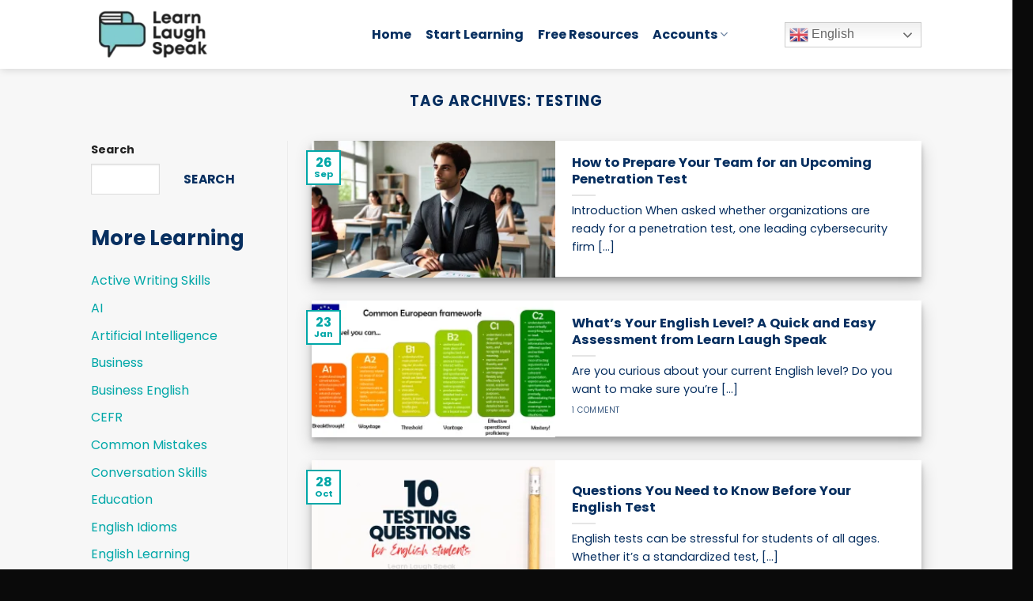

--- FILE ---
content_type: text/html; charset=UTF-8
request_url: https://learnlaughspeak.com/tag/testing/
body_size: 23176
content:
<!DOCTYPE html><html lang="en-US" class="loading-site no-js"><head><script data-no-optimize="1">var litespeed_docref=sessionStorage.getItem("litespeed_docref");litespeed_docref&&(Object.defineProperty(document,"referrer",{get:function(){return litespeed_docref}}),sessionStorage.removeItem("litespeed_docref"));</script> <meta charset="UTF-8" /><link rel="profile" href="http://gmpg.org/xfn/11" /><link rel="pingback" href="https://learnlaughspeak.com/xmlrpc.php" /> <script type="litespeed/javascript">(function(html){html.className=html.className.replace(/\bno-js\b/,'js')})(document.documentElement)</script> <meta name='robots' content='index, follow, max-image-preview:large, max-snippet:-1, max-video-preview:-1' /><meta name="viewport" content="width=device-width, initial-scale=1" /><title>Testing Archives - Learn Laugh Speak</title><link rel="canonical" href="https://learnlaughspeak.com/tag/testing/" /><link rel="next" href="https://learnlaughspeak.com/tag/testing/page/2/" /><meta property="og:locale" content="en_US" /><meta property="og:type" content="article" /><meta property="og:title" content="Testing Archives - Learn Laugh Speak" /><meta property="og:url" content="https://learnlaughspeak.com/tag/testing/" /><meta property="og:site_name" content="Learn Laugh Speak" /><meta name="twitter:card" content="summary_large_image" /> <script type="application/ld+json" class="yoast-schema-graph">{"@context":"https://schema.org","@graph":[{"@type":"CollectionPage","@id":"https://learnlaughspeak.com/tag/testing/","url":"https://learnlaughspeak.com/tag/testing/","name":"Testing Archives - Learn Laugh Speak","isPartOf":{"@id":"https://learnlaughspeak.com/#website"},"primaryImageOfPage":{"@id":"https://learnlaughspeak.com/tag/testing/#primaryimage"},"image":{"@id":"https://learnlaughspeak.com/tag/testing/#primaryimage"},"thumbnailUrl":"https://learnlaughspeak.com/wp-content/uploads/2025/03/DALL·E-2025-03-25-06.54.30-A-professional-adult-in-a-business-suit-sitting-at-a-desk-in-a-classroom-attentively-learning.-The-classroom-setting-includes-a-whiteboard-with-some-.webp","breadcrumb":{"@id":"https://learnlaughspeak.com/tag/testing/#breadcrumb"},"inLanguage":"en-US"},{"@type":"ImageObject","inLanguage":"en-US","@id":"https://learnlaughspeak.com/tag/testing/#primaryimage","url":"https://learnlaughspeak.com/wp-content/uploads/2025/03/DALL·E-2025-03-25-06.54.30-A-professional-adult-in-a-business-suit-sitting-at-a-desk-in-a-classroom-attentively-learning.-The-classroom-setting-includes-a-whiteboard-with-some-.webp","contentUrl":"https://learnlaughspeak.com/wp-content/uploads/2025/03/DALL·E-2025-03-25-06.54.30-A-professional-adult-in-a-business-suit-sitting-at-a-desk-in-a-classroom-attentively-learning.-The-classroom-setting-includes-a-whiteboard-with-some-.webp","width":1792,"height":1024,"caption":"past tense in English"},{"@type":"BreadcrumbList","@id":"https://learnlaughspeak.com/tag/testing/#breadcrumb","itemListElement":[{"@type":"ListItem","position":1,"name":"Home","item":"https://learnlaughspeak.com/"},{"@type":"ListItem","position":2,"name":"Testing"}]},{"@type":"WebSite","@id":"https://learnlaughspeak.com/#website","url":"https://learnlaughspeak.com/","name":"Learn Laugh Speak","description":"Learn Laugh Speak","publisher":{"@id":"https://learnlaughspeak.com/#organization"},"potentialAction":[{"@type":"SearchAction","target":{"@type":"EntryPoint","urlTemplate":"https://learnlaughspeak.com/?s={search_term_string}"},"query-input":{"@type":"PropertyValueSpecification","valueRequired":true,"valueName":"search_term_string"}}],"inLanguage":"en-US"},{"@type":"Organization","@id":"https://learnlaughspeak.com/#organization","name":"Learn Laugh Speak","url":"https://learnlaughspeak.com/","logo":{"@type":"ImageObject","inLanguage":"en-US","@id":"https://learnlaughspeak.com/#/schema/logo/image/","url":"https://learnlaughspeak.com/wp-content/uploads/2022/09/student-logo-1-e1704038413527.png","contentUrl":"https://learnlaughspeak.com/wp-content/uploads/2022/09/student-logo-1-e1704038413527.png","width":500,"height":276,"caption":"Learn Laugh Speak"},"image":{"@id":"https://learnlaughspeak.com/#/schema/logo/image/"}}]}</script> <link rel='prefetch' href='https://learnlaughspeak.com/wp-content/themes/flatsome/assets/js/flatsome.js?ver=e1ad26bd5672989785e1' /><link rel='prefetch' href='https://learnlaughspeak.com/wp-content/themes/flatsome/assets/js/chunk.slider.js?ver=3.19.15' /><link rel='prefetch' href='https://learnlaughspeak.com/wp-content/themes/flatsome/assets/js/chunk.popups.js?ver=3.19.15' /><link rel='prefetch' href='https://learnlaughspeak.com/wp-content/themes/flatsome/assets/js/chunk.tooltips.js?ver=3.19.15' /><link rel='prefetch' href='https://learnlaughspeak.com/wp-content/themes/flatsome/assets/js/woocommerce.js?ver=dd6035ce106022a74757' /><link rel="alternate" type="application/rss+xml" title="Learn Laugh Speak &raquo; Feed" href="https://learnlaughspeak.com/feed/" /><link rel="alternate" type="application/rss+xml" title="Learn Laugh Speak &raquo; Comments Feed" href="https://learnlaughspeak.com/comments/feed/" /><link rel="alternate" type="application/rss+xml" title="Learn Laugh Speak &raquo; Testing Tag Feed" href="https://learnlaughspeak.com/tag/testing/feed/" /><style id='wp-img-auto-sizes-contain-inline-css' type='text/css'>img:is([sizes=auto i],[sizes^="auto," i]){contain-intrinsic-size:3000px 1500px}
/*# sourceURL=wp-img-auto-sizes-contain-inline-css */</style><link data-optimized="2" rel="stylesheet" href="https://learnlaughspeak.com/wp-content/litespeed/css/3532f01d2a415079ab1643501c31723f.css?ver=97f74" /><style id='wp-block-library-inline-css' type='text/css'>:root{--wp-block-synced-color:#7a00df;--wp-block-synced-color--rgb:122,0,223;--wp-bound-block-color:var(--wp-block-synced-color);--wp-editor-canvas-background:#ddd;--wp-admin-theme-color:#007cba;--wp-admin-theme-color--rgb:0,124,186;--wp-admin-theme-color-darker-10:#006ba1;--wp-admin-theme-color-darker-10--rgb:0,107,160.5;--wp-admin-theme-color-darker-20:#005a87;--wp-admin-theme-color-darker-20--rgb:0,90,135;--wp-admin-border-width-focus:2px}@media (min-resolution:192dpi){:root{--wp-admin-border-width-focus:1.5px}}.wp-element-button{cursor:pointer}:root .has-very-light-gray-background-color{background-color:#eee}:root .has-very-dark-gray-background-color{background-color:#313131}:root .has-very-light-gray-color{color:#eee}:root .has-very-dark-gray-color{color:#313131}:root .has-vivid-green-cyan-to-vivid-cyan-blue-gradient-background{background:linear-gradient(135deg,#00d084,#0693e3)}:root .has-purple-crush-gradient-background{background:linear-gradient(135deg,#34e2e4,#4721fb 50%,#ab1dfe)}:root .has-hazy-dawn-gradient-background{background:linear-gradient(135deg,#faaca8,#dad0ec)}:root .has-subdued-olive-gradient-background{background:linear-gradient(135deg,#fafae1,#67a671)}:root .has-atomic-cream-gradient-background{background:linear-gradient(135deg,#fdd79a,#004a59)}:root .has-nightshade-gradient-background{background:linear-gradient(135deg,#330968,#31cdcf)}:root .has-midnight-gradient-background{background:linear-gradient(135deg,#020381,#2874fc)}:root{--wp--preset--font-size--normal:16px;--wp--preset--font-size--huge:42px}.has-regular-font-size{font-size:1em}.has-larger-font-size{font-size:2.625em}.has-normal-font-size{font-size:var(--wp--preset--font-size--normal)}.has-huge-font-size{font-size:var(--wp--preset--font-size--huge)}.has-text-align-center{text-align:center}.has-text-align-left{text-align:left}.has-text-align-right{text-align:right}.has-fit-text{white-space:nowrap!important}#end-resizable-editor-section{display:none}.aligncenter{clear:both}.items-justified-left{justify-content:flex-start}.items-justified-center{justify-content:center}.items-justified-right{justify-content:flex-end}.items-justified-space-between{justify-content:space-between}.screen-reader-text{border:0;clip-path:inset(50%);height:1px;margin:-1px;overflow:hidden;padding:0;position:absolute;width:1px;word-wrap:normal!important}.screen-reader-text:focus{background-color:#ddd;clip-path:none;color:#444;display:block;font-size:1em;height:auto;left:5px;line-height:normal;padding:15px 23px 14px;text-decoration:none;top:5px;width:auto;z-index:100000}html :where(.has-border-color){border-style:solid}html :where([style*=border-top-color]){border-top-style:solid}html :where([style*=border-right-color]){border-right-style:solid}html :where([style*=border-bottom-color]){border-bottom-style:solid}html :where([style*=border-left-color]){border-left-style:solid}html :where([style*=border-width]){border-style:solid}html :where([style*=border-top-width]){border-top-style:solid}html :where([style*=border-right-width]){border-right-style:solid}html :where([style*=border-bottom-width]){border-bottom-style:solid}html :where([style*=border-left-width]){border-left-style:solid}html :where(img[class*=wp-image-]){height:auto;max-width:100%}:where(figure){margin:0 0 1em}html :where(.is-position-sticky){--wp-admin--admin-bar--position-offset:var(--wp-admin--admin-bar--height,0px)}@media screen and (max-width:600px){html :where(.is-position-sticky){--wp-admin--admin-bar--position-offset:0px}}
/*# sourceURL=/wp-includes/css/dist/block-library/common.min.css */</style><style id='woocommerce-inline-inline-css' type='text/css'>.woocommerce form .form-row .required { visibility: visible; }
/*# sourceURL=woocommerce-inline-inline-css */</style><style id='flatsome-main-inline-css' type='text/css'>@font-face {
				font-family: "fl-icons";
				font-display: block;
				src: url(https://learnlaughspeak.com/wp-content/themes/flatsome/assets/css/icons/fl-icons.eot?v=3.19.15);
				src:
					url(https://learnlaughspeak.com/wp-content/themes/flatsome/assets/css/icons/fl-icons.eot#iefix?v=3.19.15) format("embedded-opentype"),
					url(https://learnlaughspeak.com/wp-content/themes/flatsome/assets/css/icons/fl-icons.woff2?v=3.19.15) format("woff2"),
					url(https://learnlaughspeak.com/wp-content/themes/flatsome/assets/css/icons/fl-icons.ttf?v=3.19.15) format("truetype"),
					url(https://learnlaughspeak.com/wp-content/themes/flatsome/assets/css/icons/fl-icons.woff?v=3.19.15) format("woff"),
					url(https://learnlaughspeak.com/wp-content/themes/flatsome/assets/css/icons/fl-icons.svg?v=3.19.15#fl-icons) format("svg");
			}
/*# sourceURL=flatsome-main-inline-css */</style> <script type="litespeed/javascript" data-src="https://learnlaughspeak.com/wp-includes/js/jquery/jquery.min.js" id="jquery-core-js"></script> <script id="wc-add-to-cart-js-extra" type="litespeed/javascript">var wc_add_to_cart_params={"ajax_url":"/wp-admin/admin-ajax.php","wc_ajax_url":"/?wc-ajax=%%endpoint%%","i18n_view_cart":"View cart","cart_url":"https://learnlaughspeak.com/checkout/","is_cart":"","cart_redirect_after_add":"no"}</script> <link rel="https://api.w.org/" href="https://learnlaughspeak.com/wp-json/" /><link rel="alternate" title="JSON" type="application/json" href="https://learnlaughspeak.com/wp-json/wp/v2/tags/204" /><link rel="EditURI" type="application/rsd+xml" title="RSD" href="https://learnlaughspeak.com/xmlrpc.php?rsd" /><meta name="generator" content="WordPress 6.9" /><meta name="generator" content="WooCommerce 10.4.3" /><meta name="google-adsense-account" content="ca-pub-2224582705957281"><meta name="posticywebsite" content="nv4cTDuObKDEFiWEDj9tiLTDbyxfvk">
 <script type="litespeed/javascript" data-src="https://www.googletagmanager.com/gtag/js?id=G-ZQGSY836P4"></script> <script type="litespeed/javascript">window.dataLayer=window.dataLayer||[];function gtag(){dataLayer.push(arguments)}
gtag('js',new Date());gtag('config','G-ZQGSY836P4')</script> <script type="litespeed/javascript" data-src="https://pagead2.googlesyndication.com/pagead/js/adsbygoogle.js?client=ca-pub-2224582705957281"     crossorigin="anonymous"></script> 
<noscript><style>.woocommerce-product-gallery{ opacity: 1 !important; }</style></noscript><meta name="generator" content="Elementor 3.34.3; features: additional_custom_breakpoints; settings: css_print_method-external, google_font-enabled, font_display-auto"><link rel="preconnect" href="//code.tidio.co"><style>.e-con.e-parent:nth-of-type(n+4):not(.e-lazyloaded):not(.e-no-lazyload),
				.e-con.e-parent:nth-of-type(n+4):not(.e-lazyloaded):not(.e-no-lazyload) * {
					background-image: none !important;
				}
				@media screen and (max-height: 1024px) {
					.e-con.e-parent:nth-of-type(n+3):not(.e-lazyloaded):not(.e-no-lazyload),
					.e-con.e-parent:nth-of-type(n+3):not(.e-lazyloaded):not(.e-no-lazyload) * {
						background-image: none !important;
					}
				}
				@media screen and (max-height: 640px) {
					.e-con.e-parent:nth-of-type(n+2):not(.e-lazyloaded):not(.e-no-lazyload),
					.e-con.e-parent:nth-of-type(n+2):not(.e-lazyloaded):not(.e-no-lazyload) * {
						background-image: none !important;
					}
				}</style><link rel="icon" href="https://learnlaughspeak.com/wp-content/uploads/2023/09/cropped-Untitled-500-×-200px-300-×-200px-40-×-40px-32x32.png" sizes="32x32" /><link rel="icon" href="https://learnlaughspeak.com/wp-content/uploads/2023/09/cropped-Untitled-500-×-200px-300-×-200px-40-×-40px-192x192.png" sizes="192x192" /><link rel="apple-touch-icon" href="https://learnlaughspeak.com/wp-content/uploads/2023/09/cropped-Untitled-500-×-200px-300-×-200px-40-×-40px-180x180.png" /><meta name="msapplication-TileImage" content="https://learnlaughspeak.com/wp-content/uploads/2023/09/cropped-Untitled-500-×-200px-300-×-200px-40-×-40px-270x270.png" /><style id="custom-css" type="text/css">:root {--primary-color: #00a7a8;--fs-color-primary: #00a7a8;--fs-color-secondary: #072f60;--fs-color-success: #000000;--fs-color-alert: #b20000;--fs-experimental-link-color: #00a7a8;--fs-experimental-link-color-hover: #00a7a8;}.tooltipster-base {--tooltip-color: #fff;--tooltip-bg-color: #000;}.off-canvas-right .mfp-content, .off-canvas-left .mfp-content {--drawer-width: 300px;}.off-canvas .mfp-content.off-canvas-cart {--drawer-width: 360px;}.header-main{height: 87px}#logo img{max-height: 87px}#logo{width:325px;}#logo img{padding:3px 0;}.header-bottom{min-height: 55px}.header-top{min-height: 30px}.transparent .header-main{height: 90px}.transparent #logo img{max-height: 90px}.has-transparent + .page-title:first-of-type,.has-transparent + #main > .page-title,.has-transparent + #main > div > .page-title,.has-transparent + #main .page-header-wrapper:first-of-type .page-title{padding-top: 90px;}.header.show-on-scroll,.stuck .header-main{height:86px!important}.stuck #logo img{max-height: 86px!important}.header-bottom {background-color: #f1f1f1}.header-main .nav > li > a{line-height: 16px }.stuck .header-main .nav > li > a{line-height: 55px }@media (max-width: 549px) {.header-main{height: 70px}#logo img{max-height: 70px}}.nav-dropdown{font-size:100%}.blog-wrapper{background-color: #f7f7f7;}body{color: #072f60}h1,h2,h3,h4,h5,h6,.heading-font{color: #072f60;}body{font-size: 100%;}@media screen and (max-width: 549px){body{font-size: 100%;}}body{font-family: Poppins, sans-serif;}body {font-weight: 400;font-style: normal;}.nav > li > a {font-family: Poppins, sans-serif;}.mobile-sidebar-levels-2 .nav > li > ul > li > a {font-family: Poppins, sans-serif;}.nav > li > a,.mobile-sidebar-levels-2 .nav > li > ul > li > a {font-weight: 700;font-style: normal;}h1,h2,h3,h4,h5,h6,.heading-font, .off-canvas-center .nav-sidebar.nav-vertical > li > a{font-family: Poppins, sans-serif;}h1,h2,h3,h4,h5,h6,.heading-font,.banner h1,.banner h2 {font-weight: 700;font-style: normal;}.alt-font{font-family: Poppins, sans-serif;}.alt-font {font-weight: 400!important;font-style: normal!important;}.header:not(.transparent) .header-nav-main.nav > li > a {color: #072f60;}.header:not(.transparent) .header-nav-main.nav > li > a:hover,.header:not(.transparent) .header-nav-main.nav > li.active > a,.header:not(.transparent) .header-nav-main.nav > li.current > a,.header:not(.transparent) .header-nav-main.nav > li > a.active,.header:not(.transparent) .header-nav-main.nav > li > a.current{color: #04254c;}.header-nav-main.nav-line-bottom > li > a:before,.header-nav-main.nav-line-grow > li > a:before,.header-nav-main.nav-line > li > a:before,.header-nav-main.nav-box > li > a:hover,.header-nav-main.nav-box > li.active > a,.header-nav-main.nav-pills > li > a:hover,.header-nav-main.nav-pills > li.active > a{color:#FFF!important;background-color: #04254c;}.widget:where(:not(.widget_shopping_cart)) a{color: #072f60;}.widget:where(:not(.widget_shopping_cart)) a:hover{color: ;}.widget .tagcloud a:hover{border-color: ; background-color: ;}@media screen and (min-width: 550px){.products .box-vertical .box-image{min-width: 247px!important;width: 247px!important;}}.absolute-footer, html{background-color: #0a0a0a}.nav-vertical-fly-out > li + li {border-top-width: 1px; border-top-style: solid;}.label-new.menu-item > a:after{content:"New";}.label-hot.menu-item > a:after{content:"Hot";}.label-sale.menu-item > a:after{content:"Sale";}.label-popular.menu-item > a:after{content:"Popular";}</style><style id="kirki-inline-styles">/* devanagari */
@font-face {
  font-family: 'Poppins';
  font-style: normal;
  font-weight: 400;
  font-display: swap;
  src: url(https://learnlaughspeak.com/wp-content/fonts/poppins/pxiEyp8kv8JHgFVrJJbecmNE.woff2) format('woff2');
  unicode-range: U+0900-097F, U+1CD0-1CF9, U+200C-200D, U+20A8, U+20B9, U+20F0, U+25CC, U+A830-A839, U+A8E0-A8FF, U+11B00-11B09;
}
/* latin-ext */
@font-face {
  font-family: 'Poppins';
  font-style: normal;
  font-weight: 400;
  font-display: swap;
  src: url(https://learnlaughspeak.com/wp-content/fonts/poppins/pxiEyp8kv8JHgFVrJJnecmNE.woff2) format('woff2');
  unicode-range: U+0100-02BA, U+02BD-02C5, U+02C7-02CC, U+02CE-02D7, U+02DD-02FF, U+0304, U+0308, U+0329, U+1D00-1DBF, U+1E00-1E9F, U+1EF2-1EFF, U+2020, U+20A0-20AB, U+20AD-20C0, U+2113, U+2C60-2C7F, U+A720-A7FF;
}
/* latin */
@font-face {
  font-family: 'Poppins';
  font-style: normal;
  font-weight: 400;
  font-display: swap;
  src: url(https://learnlaughspeak.com/wp-content/fonts/poppins/pxiEyp8kv8JHgFVrJJfecg.woff2) format('woff2');
  unicode-range: U+0000-00FF, U+0131, U+0152-0153, U+02BB-02BC, U+02C6, U+02DA, U+02DC, U+0304, U+0308, U+0329, U+2000-206F, U+20AC, U+2122, U+2191, U+2193, U+2212, U+2215, U+FEFF, U+FFFD;
}
/* devanagari */
@font-face {
  font-family: 'Poppins';
  font-style: normal;
  font-weight: 700;
  font-display: swap;
  src: url(https://learnlaughspeak.com/wp-content/fonts/poppins/pxiByp8kv8JHgFVrLCz7Z11lFc-K.woff2) format('woff2');
  unicode-range: U+0900-097F, U+1CD0-1CF9, U+200C-200D, U+20A8, U+20B9, U+20F0, U+25CC, U+A830-A839, U+A8E0-A8FF, U+11B00-11B09;
}
/* latin-ext */
@font-face {
  font-family: 'Poppins';
  font-style: normal;
  font-weight: 700;
  font-display: swap;
  src: url(https://learnlaughspeak.com/wp-content/fonts/poppins/pxiByp8kv8JHgFVrLCz7Z1JlFc-K.woff2) format('woff2');
  unicode-range: U+0100-02BA, U+02BD-02C5, U+02C7-02CC, U+02CE-02D7, U+02DD-02FF, U+0304, U+0308, U+0329, U+1D00-1DBF, U+1E00-1E9F, U+1EF2-1EFF, U+2020, U+20A0-20AB, U+20AD-20C0, U+2113, U+2C60-2C7F, U+A720-A7FF;
}
/* latin */
@font-face {
  font-family: 'Poppins';
  font-style: normal;
  font-weight: 700;
  font-display: swap;
  src: url(https://learnlaughspeak.com/wp-content/fonts/poppins/pxiByp8kv8JHgFVrLCz7Z1xlFQ.woff2) format('woff2');
  unicode-range: U+0000-00FF, U+0131, U+0152-0153, U+02BB-02BC, U+02C6, U+02DA, U+02DC, U+0304, U+0308, U+0329, U+2000-206F, U+20AC, U+2122, U+2191, U+2193, U+2212, U+2215, U+FEFF, U+FFFD;
}</style></head><body class="archive tag tag-testing tag-204 wp-custom-logo wp-theme-flatsome wp-child-theme-flatsome-child theme-flatsome woocommerce-no-js header-shadow lightbox nav-dropdown-has-arrow nav-dropdown-has-shadow nav-dropdown-has-border elementor-default elementor-kit-17"><a class="skip-link screen-reader-text" href="#main">Skip to content</a><div id="wrapper"><header id="header" class="header "><div class="header-wrapper"><div id="masthead" class="header-main hide-for-sticky"><div class="header-inner flex-row container logo-left medium-logo-center" role="navigation"><div id="logo" class="flex-col logo"><a href="https://learnlaughspeak.com/" title="Learn Laugh Speak - Learn Laugh Speak" rel="home">
<img data-lazyloaded="1" src="data:image/svg+xml;base64," fetchpriority="high" width="768" height="394" data-src="https://learnlaughspeak.com/wp-content/uploads/2022/06/learn-laugh-speak.webp" class="header_logo header-logo" alt="Learn Laugh Speak"/><img data-lazyloaded="1" src="data:image/svg+xml;base64,"  width="768" height="394" data-src="https://learnlaughspeak.com/wp-content/uploads/2022/06/learn-laugh-speak.webp" class="header-logo-dark" alt="Learn Laugh Speak"/></a></div><div class="flex-col show-for-medium flex-left"><ul class="mobile-nav nav nav-left "></ul></div><div class="flex-col hide-for-medium flex-left
flex-grow"><ul class="header-nav header-nav-main nav nav-left  nav-line-bottom nav-size-large nav-spacing-medium" ><li id="menu-item-53664" class="menu-item menu-item-type-post_type menu-item-object-page menu-item-home menu-item-53664 menu-item-design-default"><a href="https://learnlaughspeak.com/" class="nav-top-link">Home</a></li><li id="menu-item-52199" class="menu-item menu-item-type-post_type menu-item-object-page menu-item-52199 menu-item-design-default"><a href="https://learnlaughspeak.com/pricing/" class="nav-top-link">Start Learning</a></li><li id="menu-item-27" class="menu-item menu-item-type-post_type menu-item-object-page current_page_parent menu-item-27 menu-item-design-default"><a href="https://learnlaughspeak.com/our-blog/" class="nav-top-link">Free Resources</a></li><li id="menu-item-38208" class="menu-item menu-item-type-custom menu-item-object-custom menu-item-has-children menu-item-38208 menu-item-design-default has-dropdown"><a class="nav-top-link" aria-expanded="false" aria-haspopup="menu">Accounts<i class="icon-angle-down" ></i></a><ul class="sub-menu nav-dropdown nav-dropdown-default"><li id="menu-item-38207" class="menu-item menu-item-type-post_type menu-item-object-page menu-item-38207"><a href="https://learnlaughspeak.com/my-account/">Manage Subscriptions</a></li><li id="menu-item-31" class="menu-item menu-item-type-custom menu-item-object-custom menu-item-31"><a href="https://student.learnlaughspeak.com/login">Classroom Login</a></li></ul></li></ul></div><div class="flex-col hide-for-medium flex-right"><ul class="header-nav header-nav-main nav nav-right  nav-line-bottom nav-size-large nav-spacing-medium"><li class="html custom html_topbar_right"><style>.switcher {font-family:Arial;font-size:12pt;text-align:left;cursor:pointer;overflow:hidden;width:173px;line-height:17px;}
.switcher a {text-decoration:none;display:block;font-size:12pt;-webkit-box-sizing:content-box;-moz-box-sizing:content-box;box-sizing:content-box;}
.switcher a img {vertical-align:middle;display:inline;border:0;padding:0;margin:0;opacity:0.8;}
.switcher a:hover img {opacity:1;}
.switcher .selected {background:#fff linear-gradient(180deg, #efefef 0%, #fff 70%);position:relative;z-index:9999;}
.switcher .selected a {border:1px solid #ccc;color:#666;padding:3px 5px;width:161px;}
.switcher .selected a:after {height:24px;display:inline-block;position:absolute;right:10px;width:15px;background-position:50%;background-size:11px;background-image:url("data:image/svg+xml;utf8,<svg xmlns='http://www.w3.org/2000/svg' width='16' height='16' viewBox='0 0 285 285'><path d='M282 76.5l-14.2-14.3a9 9 0 0 0-13.1 0L142.5 174.4 30.3 62.2a9 9 0 0 0-13.2 0L3 76.5a9 9 0 0 0 0 13.1l133 133a9 9 0 0 0 13.1 0l133-133a9 9 0 0 0 0-13z' style='fill:%23666'/></svg>");background-repeat:no-repeat;content:""!important;transition:all .2s;}
.switcher .selected a.open:after {-webkit-transform: rotate(-180deg);transform:rotate(-180deg);}
.switcher .selected a:hover {background:#fff}
.switcher .option {position:relative;z-index:9998;border-left:1px solid #ccc;border-right:1px solid #ccc;border-bottom:1px solid #ccc;background-color:#eee;display:none;width:171px;max-height:198px;-webkit-box-sizing:content-box;-moz-box-sizing:content-box;box-sizing:content-box;overflow-y:auto;overflow-x:hidden;}
.switcher .option a {color:#000;padding:3px 5px;}
.switcher .option a:hover {background:#fff;}
.switcher .option a.selected {background:#fff;}
#selected_lang_name {float: none;}
.l_name {float: none !important;margin: 0;}
.switcher .option::-webkit-scrollbar-track{-webkit-box-shadow:inset 0 0 3px rgba(0,0,0,0.3);border-radius:5px;background-color:#f5f5f5;}
.switcher .option::-webkit-scrollbar {width:5px;}
.switcher .option::-webkit-scrollbar-thumb {border-radius:5px;-webkit-box-shadow: inset 0 0 3px rgba(0,0,0,.3);background-color:#888;}</style><div class="switcher notranslate"><div class="selected">
<a href="#" onclick="return false;"><img data-lazyloaded="1" src="data:image/svg+xml;base64," data-src="//learnlaughspeak.com/wp-content/plugins/gtranslate/flags/24/en.png" height="24" width="24" alt="en" /> English</a></div><div class="option">
<a href="#" onclick="doGTranslate('en|ar');jQuery('div.switcher div.selected a').html(jQuery(this).html());return false;" title="Arabic" class="nturl"><img loading="lazy" data-gt-lazy-src="//learnlaughspeak.com/wp-content/plugins/gtranslate/flags/24/ar.png" height="24" width="24" alt="ar" /> Arabic</a><a href="#" onclick="doGTranslate('en|zh-CN');jQuery('div.switcher div.selected a').html(jQuery(this).html());return false;" title="Chinese (Simplified)" class="nturl"><img loading="lazy" data-gt-lazy-src="//learnlaughspeak.com/wp-content/plugins/gtranslate/flags/24/zh-CN.png" height="24" width="24" alt="zh-CN" /> Chinese (Simplified)</a><a href="#" onclick="doGTranslate('en|nl');jQuery('div.switcher div.selected a').html(jQuery(this).html());return false;" title="Dutch" class="nturl"><img loading="lazy" data-gt-lazy-src="//learnlaughspeak.com/wp-content/plugins/gtranslate/flags/24/nl.png" height="24" width="24" alt="nl" /> Dutch</a><a href="#" onclick="doGTranslate('en|en');jQuery('div.switcher div.selected a').html(jQuery(this).html());return false;" title="English" class="nturl selected"><img loading="lazy" data-gt-lazy-src="//learnlaughspeak.com/wp-content/plugins/gtranslate/flags/24/en.png" height="24" width="24" alt="en" /> English</a><a href="#" onclick="doGTranslate('en|fr');jQuery('div.switcher div.selected a').html(jQuery(this).html());return false;" title="French" class="nturl"><img loading="lazy" data-gt-lazy-src="//learnlaughspeak.com/wp-content/plugins/gtranslate/flags/24/fr.png" height="24" width="24" alt="fr" /> French</a><a href="#" onclick="doGTranslate('en|de');jQuery('div.switcher div.selected a').html(jQuery(this).html());return false;" title="German" class="nturl"><img loading="lazy" data-gt-lazy-src="//learnlaughspeak.com/wp-content/plugins/gtranslate/flags/24/de.png" height="24" width="24" alt="de" /> German</a><a href="#" onclick="doGTranslate('en|it');jQuery('div.switcher div.selected a').html(jQuery(this).html());return false;" title="Italian" class="nturl"><img loading="lazy" data-gt-lazy-src="//learnlaughspeak.com/wp-content/plugins/gtranslate/flags/24/it.png" height="24" width="24" alt="it" /> Italian</a><a href="#" onclick="doGTranslate('en|pt');jQuery('div.switcher div.selected a').html(jQuery(this).html());return false;" title="Portuguese" class="nturl"><img loading="lazy" data-gt-lazy-src="//learnlaughspeak.com/wp-content/plugins/gtranslate/flags/24/pt.png" height="24" width="24" alt="pt" /> Portuguese</a><a href="#" onclick="doGTranslate('en|ru');jQuery('div.switcher div.selected a').html(jQuery(this).html());return false;" title="Russian" class="nturl"><img loading="lazy" data-gt-lazy-src="//learnlaughspeak.com/wp-content/plugins/gtranslate/flags/24/ru.png" height="24" width="24" alt="ru" /> Russian</a><a href="#" onclick="doGTranslate('en|es');jQuery('div.switcher div.selected a').html(jQuery(this).html());return false;" title="Spanish" class="nturl"><img loading="lazy" data-gt-lazy-src="//learnlaughspeak.com/wp-content/plugins/gtranslate/flags/24/es.png" height="24" width="24" alt="es" /> Spanish</a></div></div> <script type="litespeed/javascript">(function gt_jquery_ready(){if(!window.jQuery||!jQuery.fn.click)return setTimeout(gt_jquery_ready,20);jQuery('.switcher .selected').click(function(){jQuery('.switcher .option a img').each(function(){if(!jQuery(this)[0].hasAttribute('src'))jQuery(this).attr('src',jQuery(this).attr('data-gt-lazy-src'))});if(!(jQuery('.switcher .option').is(':visible'))){jQuery('.switcher .option').stop(!0,!0).delay(100).slideDown(500);jQuery('.switcher .selected a').toggleClass('open')}});jQuery('.switcher .option').bind('mousewheel',function(e){var options=jQuery('.switcher .option');if(options.is(':visible'))options.scrollTop(options.scrollTop()-e.originalEvent.wheelDelta/10);return!1});jQuery('body').not('.switcher').click(function(e){if(jQuery('.switcher .option').is(':visible')&&e.target!=jQuery('.switcher .option').get(0)){jQuery('.switcher .option').stop(!0,!0).delay(100).slideUp(500);jQuery('.switcher .selected a').toggleClass('open')}})})()</script> <style>#goog-gt-tt{display:none!important;}.goog-te-banner-frame{display:none!important;}.goog-te-menu-value:hover{text-decoration:none!important;}.goog-text-highlight{background-color:transparent!important;box-shadow:none!important;}body{top:0!important;}#google_translate_element2{display:none!important;}</style><div id="google_translate_element2"></div> <script type="litespeed/javascript">function googleTranslateElementInit2(){new google.translate.TranslateElement({pageLanguage:'en',autoDisplay:!1},'google_translate_element2')}if(!window.gt_translate_script){window.gt_translate_script=document.createElement('script');gt_translate_script.src='https://translate.google.com/translate_a/element.js?cb=googleTranslateElementInit2';document.body.appendChild(gt_translate_script)}</script> <script type="litespeed/javascript">function GTranslateGetCurrentLang(){var keyValue=document.cookie.match('(^|;) ?googtrans=([^;]*)(;|$)');return keyValue?keyValue[2].split('/')[2]:null}
function GTranslateFireEvent(element,event){try{if(document.createEventObject){var evt=document.createEventObject();element.fireEvent('on'+event,evt)}else{var evt=document.createEvent('HTMLEvents');evt.initEvent(event,!0,!0);element.dispatchEvent(evt)}}catch(e){}}
function doGTranslate(lang_pair){if(lang_pair.value)lang_pair=lang_pair.value;if(lang_pair=='')return;var lang=lang_pair.split('|')[1];if(GTranslateGetCurrentLang()==null&&lang==lang_pair.split('|')[0])return;if(typeof ga=='function'){ga('send','event','GTranslate',lang,location.hostname+location.pathname+location.search)}var teCombo;var sel=document.getElementsByTagName('select');for(var i=0;i<sel.length;i++)if(sel[i].className.indexOf('goog-te-combo')!=-1){teCombo=sel[i];break}if(document.getElementById('google_translate_element2')==null||document.getElementById('google_translate_element2').innerHTML.length==0||teCombo.length==0||teCombo.innerHTML.length==0){setTimeout(function(){doGTranslate(lang_pair)},500)}else{teCombo.value=lang;GTranslateFireEvent(teCombo,'change');GTranslateFireEvent(teCombo,'change')}}(function gt_jquery_ready(){if(!window.jQuery||!jQuery.fn.click)return setTimeout(gt_jquery_ready,20);if(GTranslateGetCurrentLang()!=null)jQuery(document).ready(function(){var lang_html=jQuery('div.switcher div.option').find('img[alt="'+GTranslateGetCurrentLang()+'"]').parent().html();if(typeof lang_html!='undefined')jQuery('div.switcher div.selected a').html(lang_html.replace('data-gt-lazy-',''));})})()</script> </li></ul></div><div class="flex-col show-for-medium flex-right"><ul class="mobile-nav nav nav-right "><li class="nav-icon has-icon"><div class="header-button">		<a href="#" data-open="#main-menu" data-pos="center" data-bg="main-menu-overlay" data-color="" class="icon button round is-outline is-small" aria-label="Menu" aria-controls="main-menu" aria-expanded="false"><i class="icon-menu" ></i>
</a></div></li></ul></div></div></div><div class="header-bg-container fill"><div class="header-bg-image fill"></div><div class="header-bg-color fill"></div></div></div></header><main id="main" class=""><div id="content" class="blog-wrapper blog-archive page-wrapper"><header class="archive-page-header"><div class="row"><div class="large-12 text-center col"><h1 class="page-title is-large uppercase">
Tag Archives: <span>Testing</span></h1></div></div></header><div class="row row-large row-divided "><div class="post-sidebar large-3 col"><div id="secondary" class="widget-area " role="complementary"><aside id="block-10" class="widget widget_block widget_search"><form role="search" method="get" action="https://learnlaughspeak.com/" class="wp-block-search__button-outside wp-block-search__text-button wp-block-search"    ><label class="wp-block-search__label" for="wp-block-search__input-1" >Search</label><div class="wp-block-search__inside-wrapper" ><input class="wp-block-search__input" id="wp-block-search__input-1" placeholder="" value="" type="search" name="s" required /><button aria-label="Search" class="wp-block-search__button wp-element-button" type="submit" >Search</button></div></form></aside><aside id="block-9" class="widget widget_block"><h2 class="wp-block-heading">More Learning</h2></aside><aside id="block-3" class="widget widget_block"><div class="wp-block-group is-layout-flow wp-block-group-is-layout-flow"><ul class="wp-block-categories-list wp-block-categories"><li class="cat-item cat-item-267"><a href="https://learnlaughspeak.com/category/active-writing-skills/">Active Writing Skills</a></li><li class="cat-item cat-item-1058"><a href="https://learnlaughspeak.com/category/ai/">AI</a></li><li class="cat-item cat-item-65"><a href="https://learnlaughspeak.com/category/artificial-intelligence/">Artificial Intelligence</a></li><li class="cat-item cat-item-87"><a href="https://learnlaughspeak.com/category/business/">Business</a></li><li class="cat-item cat-item-52"><a href="https://learnlaughspeak.com/category/business-english/">Business English</a></li><li class="cat-item cat-item-237"><a href="https://learnlaughspeak.com/category/cefr/">CEFR</a></li><li class="cat-item cat-item-273"><a href="https://learnlaughspeak.com/category/common-mistakes/">Common Mistakes</a></li><li class="cat-item cat-item-49"><a href="https://learnlaughspeak.com/category/lesson-bloggings/">Conversation Skills</a></li><li class="cat-item cat-item-1730"><a href="https://learnlaughspeak.com/category/education/">Education</a></li><li class="cat-item cat-item-41"><a href="https://learnlaughspeak.com/category/english-idioms/">English Idioms</a></li><li class="cat-item cat-item-1731"><a href="https://learnlaughspeak.com/category/english-learning/">English Learning</a></li><li class="cat-item cat-item-42"><a href="https://learnlaughspeak.com/category/tutorials/">Grammar</a></li><li class="cat-item cat-item-328"><a href="https://learnlaughspeak.com/category/guest-writers/">Guest writers</a></li><li class="cat-item cat-item-1737"><a href="https://learnlaughspeak.com/category/health/">Health</a></li><li class="cat-item cat-item-342"><a href="https://learnlaughspeak.com/category/homework-tasks/">Homework Tasks</a></li><li class="cat-item cat-item-559"><a href="https://learnlaughspeak.com/category/idioms/">Idioms</a></li><li class="cat-item cat-item-239"><a href="https://learnlaughspeak.com/category/ielts/">IELTS</a></li><li class="cat-item cat-item-61"><a href="https://learnlaughspeak.com/category/job-interview/">Job interview</a></li><li class="cat-item cat-item-73"><a href="https://learnlaughspeak.com/category/kids/">Kids</a></li><li class="cat-item cat-item-89"><a href="https://learnlaughspeak.com/category/learning/">Learning</a></li><li class="cat-item cat-item-738"><a href="https://learnlaughspeak.com/category/level-a1/">Level A1</a></li><li class="cat-item cat-item-735"><a href="https://learnlaughspeak.com/category/level-a2/">Level A2</a></li><li class="cat-item cat-item-741"><a href="https://learnlaughspeak.com/category/level-b1/">Level B1</a></li><li class="cat-item cat-item-401"><a href="https://learnlaughspeak.com/category/level-b2/">Level B2</a></li><li class="cat-item cat-item-376"><a href="https://learnlaughspeak.com/category/level-c1/">Level C1</a></li><li class="cat-item cat-item-441"><a href="https://learnlaughspeak.com/category/level-c2/">Level C2</a></li><li class="cat-item cat-item-50"><a href="https://learnlaughspeak.com/category/listening/">Listening</a></li><li class="cat-item cat-item-196"><a href="https://learnlaughspeak.com/category/personal-development/">Personal Development</a></li><li class="cat-item cat-item-88"><a href="https://learnlaughspeak.com/category/phrasal-verbs/">Phrasal Verbs</a></li><li class="cat-item cat-item-56"><a href="https://learnlaughspeak.com/category/phrases/">Phrases you can use</a></li><li class="cat-item cat-item-51"><a href="https://learnlaughspeak.com/category/olmo-news/">Pronunciation</a></li><li class="cat-item cat-item-78"><a href="https://learnlaughspeak.com/category/reading/">reading</a></li><li class="cat-item cat-item-64"><a href="https://learnlaughspeak.com/category/social-media/">Social Media</a></li><li class="cat-item cat-item-121"><a href="https://learnlaughspeak.com/category/soft-skills/">Soft Skills</a></li><li class="cat-item cat-item-1517"><a href="https://learnlaughspeak.com/category/spanish-english-students/">Spanish English Students</a></li><li class="cat-item cat-item-240"><a href="https://learnlaughspeak.com/category/speaking/">Speaking</a></li><li class="cat-item cat-item-945"><a href="https://learnlaughspeak.com/category/student-support/">Student Support</a></li><li class="cat-item cat-item-77"><a href="https://learnlaughspeak.com/category/teachers-learning/">Teachers learning</a></li><li class="cat-item cat-item-63"><a href="https://learnlaughspeak.com/category/testing/">Testing</a></li><li class="cat-item cat-item-58"><a href="https://learnlaughspeak.com/category/tips-and-english-tricks/">tips and English tricks</a></li><li class="cat-item cat-item-1"><a href="https://learnlaughspeak.com/category/uncategorized/">Uncategorized</a></li><li class="cat-item cat-item-113"><a href="https://learnlaughspeak.com/category/vocabulary-builder/">Vocabulary Builder</a></li><li class="cat-item cat-item-1433"><a href="https://learnlaughspeak.com/category/vocabulary-lists/">Vocabulary Lists</a></li><li class="cat-item cat-item-1245"><a href="https://learnlaughspeak.com/category/working-in-english/">working in English</a></li><li class="cat-item cat-item-259"><a href="https://learnlaughspeak.com/category/writing/">Writing</a></li></ul></div></aside></div></div><div class="large-9 col medium-col-first"><div id="post-list"><div class="row large-columns-1 medium-columns- small-columns-1 has-shadow row-box-shadow-3 row-box-shadow-5-hover" ><div class="col post-item" ><div class="col-inner"><div class="box box-vertical box-text-bottom box-blog-post has-hover"><div class="box-image" style="width:40%;"><div class="image-cover" style="padding-top:56%;">
<a href="https://learnlaughspeak.com/how-to-prepare-your-team-for-an-upcoming-penetration-test/" class="plain" aria-label="How to Prepare Your Team for an Upcoming Penetration Test">
<img data-lazyloaded="1" src="data:image/svg+xml;base64," loading="lazy" width="300" height="171" data-src="https://learnlaughspeak.com/wp-content/uploads/2025/03/DALL·E-2025-03-25-06.54.30-A-professional-adult-in-a-business-suit-sitting-at-a-desk-in-a-classroom-attentively-learning.-The-classroom-setting-includes-a-whiteboard-with-some--300x171.webp" class="attachment-medium size-medium wp-post-image" alt="past tense in English" decoding="async" data-srcset="https://learnlaughspeak.com/wp-content/uploads/2025/03/DALL·E-2025-03-25-06.54.30-A-professional-adult-in-a-business-suit-sitting-at-a-desk-in-a-classroom-attentively-learning.-The-classroom-setting-includes-a-whiteboard-with-some--300x171.webp 300w, https://learnlaughspeak.com/wp-content/uploads/2025/03/DALL·E-2025-03-25-06.54.30-A-professional-adult-in-a-business-suit-sitting-at-a-desk-in-a-classroom-attentively-learning.-The-classroom-setting-includes-a-whiteboard-with-some--1024x585.webp 1024w, https://learnlaughspeak.com/wp-content/uploads/2025/03/DALL·E-2025-03-25-06.54.30-A-professional-adult-in-a-business-suit-sitting-at-a-desk-in-a-classroom-attentively-learning.-The-classroom-setting-includes-a-whiteboard-with-some--768x439.webp 768w, https://learnlaughspeak.com/wp-content/uploads/2025/03/DALL·E-2025-03-25-06.54.30-A-professional-adult-in-a-business-suit-sitting-at-a-desk-in-a-classroom-attentively-learning.-The-classroom-setting-includes-a-whiteboard-with-some--1536x878.webp 1536w, https://learnlaughspeak.com/wp-content/uploads/2025/03/DALL·E-2025-03-25-06.54.30-A-professional-adult-in-a-business-suit-sitting-at-a-desk-in-a-classroom-attentively-learning.-The-classroom-setting-includes-a-whiteboard-with-some--510x291.webp 510w, https://learnlaughspeak.com/wp-content/uploads/2025/03/DALL·E-2025-03-25-06.54.30-A-professional-adult-in-a-business-suit-sitting-at-a-desk-in-a-classroom-attentively-learning.-The-classroom-setting-includes-a-whiteboard-with-some-.webp 1792w" data-sizes="(max-width: 300px) 100vw, 300px" />							</a></div></div><div class="box-text text-left" ><div class="box-text-inner blog-post-inner"><h5 class="post-title is-large ">
<a href="https://learnlaughspeak.com/how-to-prepare-your-team-for-an-upcoming-penetration-test/" class="plain">How to Prepare Your Team for an Upcoming Penetration Test</a></h5><div class="is-divider"></div><p class="from_the_blog_excerpt ">
Introduction When asked whether organizations are ready for a penetration test, one leading cybersecurity firm [...]</p></div></div><div class="badge absolute top post-date badge-outline"><div class="badge-inner">
<span class="post-date-day">26</span><br>
<span class="post-date-month is-xsmall">Sep</span></div></div></div></div></div><div class="col post-item" ><div class="col-inner"><div class="box box-vertical box-text-bottom box-blog-post has-hover"><div class="box-image" style="width:40%;"><div class="image-cover" style="padding-top:56%;">
<a href="https://learnlaughspeak.com/whats-your-english-level-a-quick-and-easy-assessment-from-learn-laugh-speak/" class="plain" aria-label="What&#8217;s Your English Level? A Quick and Easy Assessment from Learn Laugh Speak">
<img data-lazyloaded="1" src="data:image/svg+xml;base64," loading="lazy" width="300" height="161" data-src="https://learnlaughspeak.com/wp-content/uploads/2023/02/Common-european-framework-300x161.png.webp" class="attachment-medium size-medium wp-post-image" alt="CEFR level of English explained with an image of what you can do at each level from A1-C2" decoding="async" data-srcset="https://learnlaughspeak.com/wp-content/uploads/2023/02/Common-european-framework-300x161.png.webp 300w, https://learnlaughspeak.com/wp-content/uploads/2023/02/Common-european-framework-510x273.png.webp 510w, https://learnlaughspeak.com/wp-content/uploads/2023/02/Common-european-framework-1024x549.png 1024w, https://learnlaughspeak.com/wp-content/uploads/2023/02/Common-european-framework-768x412.png 768w, https://learnlaughspeak.com/wp-content/uploads/2023/02/Common-european-framework.png 1078w" data-sizes="(max-width: 300px) 100vw, 300px" />							</a></div></div><div class="box-text text-left" ><div class="box-text-inner blog-post-inner"><h5 class="post-title is-large ">
<a href="https://learnlaughspeak.com/whats-your-english-level-a-quick-and-easy-assessment-from-learn-laugh-speak/" class="plain">What&#8217;s Your English Level? A Quick and Easy Assessment from Learn Laugh Speak</a></h5><div class="is-divider"></div><p class="from_the_blog_excerpt ">
Are you curious about your current English level? Do you want to make sure you&#8217;re [...]</p><p class="from_the_blog_comments uppercase is-xsmall">
1 Comment</p></div></div><div class="badge absolute top post-date badge-outline"><div class="badge-inner">
<span class="post-date-day">23</span><br>
<span class="post-date-month is-xsmall">Jan</span></div></div></div></div></div><div class="col post-item" ><div class="col-inner"><div class="box box-vertical box-text-bottom box-blog-post has-hover"><div class="box-image" style="width:40%;"><div class="image-cover" style="padding-top:56%;">
<a href="https://learnlaughspeak.com/questions-you-need-to-know-before-your-english-test/" class="plain" aria-label="Questions You Need to Know Before Your English Test">
<img data-lazyloaded="1" src="data:image/svg+xml;base64," loading="lazy" width="300" height="169" data-src="https://learnlaughspeak.com/wp-content/uploads/2023/02/Untitled-Blog-Banner-2023-02-08T174211.618-300x169.png.webp" class="attachment-medium size-medium wp-post-image" alt="10 testing questions. For English students. Learn Laugh Speak" decoding="async" data-srcset="https://learnlaughspeak.com/wp-content/uploads/2023/02/Untitled-Blog-Banner-2023-02-08T174211.618-300x169.png.webp 300w, https://learnlaughspeak.com/wp-content/uploads/2023/02/Untitled-Blog-Banner-2023-02-08T174211.618-510x287.png.webp 510w, https://learnlaughspeak.com/wp-content/uploads/2023/02/Untitled-Blog-Banner-2023-02-08T174211.618-1024x576.png.webp 1024w, https://learnlaughspeak.com/wp-content/uploads/2023/02/Untitled-Blog-Banner-2023-02-08T174211.618-768x432.png.webp 768w, https://learnlaughspeak.com/wp-content/uploads/2023/02/Untitled-Blog-Banner-2023-02-08T174211.618-1536x864.png.webp 1536w, https://learnlaughspeak.com/wp-content/uploads/2023/02/Untitled-Blog-Banner-2023-02-08T174211.618-2048x1152.png.webp 2048w" data-sizes="(max-width: 300px) 100vw, 300px" />							</a></div></div><div class="box-text text-left" ><div class="box-text-inner blog-post-inner"><h5 class="post-title is-large ">
<a href="https://learnlaughspeak.com/questions-you-need-to-know-before-your-english-test/" class="plain">Questions You Need to Know Before Your English Test</a></h5><div class="is-divider"></div><p class="from_the_blog_excerpt ">
English tests can be stressful for students of all ages. Whether it&#8217;s a standardized test, [...]</p></div></div><div class="badge absolute top post-date badge-outline"><div class="badge-inner">
<span class="post-date-day">28</span><br>
<span class="post-date-month is-xsmall">Oct</span></div></div></div></div></div><div class="col post-item" ><div class="col-inner"><div class="box box-vertical box-text-bottom box-blog-post has-hover"><div class="box-image" style="width:40%;"><div class="image-cover" style="padding-top:56%;">
<a href="https://learnlaughspeak.com/5-secret-facts-about-english-tests-for-students/" class="plain" aria-label="5 Secret Facts About English Tests for Students">
<img data-lazyloaded="1" src="data:image/svg+xml;base64," loading="lazy" width="300" height="169" data-src="https://learnlaughspeak.com/wp-content/uploads/2023/02/Untitled-Blog-Banner-2023-02-08T185016.010-300x169.png.webp" class="attachment-medium size-medium wp-post-image" alt="5 testing facts for English students." decoding="async" data-srcset="https://learnlaughspeak.com/wp-content/uploads/2023/02/Untitled-Blog-Banner-2023-02-08T185016.010-300x169.png.webp 300w, https://learnlaughspeak.com/wp-content/uploads/2023/02/Untitled-Blog-Banner-2023-02-08T185016.010-510x287.png.webp 510w, https://learnlaughspeak.com/wp-content/uploads/2023/02/Untitled-Blog-Banner-2023-02-08T185016.010-1024x576.png.webp 1024w, https://learnlaughspeak.com/wp-content/uploads/2023/02/Untitled-Blog-Banner-2023-02-08T185016.010-768x432.png.webp 768w, https://learnlaughspeak.com/wp-content/uploads/2023/02/Untitled-Blog-Banner-2023-02-08T185016.010-1536x864.png.webp 1536w, https://learnlaughspeak.com/wp-content/uploads/2023/02/Untitled-Blog-Banner-2023-02-08T185016.010-2048x1152.png.webp 2048w" data-sizes="(max-width: 300px) 100vw, 300px" />							</a></div></div><div class="box-text text-left" ><div class="box-text-inner blog-post-inner"><h5 class="post-title is-large ">
<a href="https://learnlaughspeak.com/5-secret-facts-about-english-tests-for-students/" class="plain">5 Secret Facts About English Tests for Students</a></h5><div class="is-divider"></div><p class="from_the_blog_excerpt ">
Learning English can be a daunting task, and English tests are an important part of [...]</p></div></div><div class="badge absolute top post-date badge-outline"><div class="badge-inner">
<span class="post-date-day">23</span><br>
<span class="post-date-month is-xsmall">Oct</span></div></div></div></div></div><div class="col post-item" ><div class="col-inner"><div class="box box-vertical box-text-bottom box-blog-post has-hover"><div class="box-image" style="width:40%;"><div class="image-cover" style="padding-top:56%;">
<a href="https://learnlaughspeak.com/9-questions-about-international-english-tests-you-were-afraid-to-ask/" class="plain" aria-label="Questions about English Tests You Need To Know">
<img data-lazyloaded="1" src="data:image/svg+xml;base64," loading="lazy" width="300" height="169" data-src="https://learnlaughspeak.com/wp-content/uploads/2023/02/Untitled-Blog-Banner-2023-02-08T132702.849-300x169.png.webp" class="attachment-medium size-medium wp-post-image" alt="international testing for English students. CEFR" decoding="async" data-srcset="https://learnlaughspeak.com/wp-content/uploads/2023/02/Untitled-Blog-Banner-2023-02-08T132702.849-300x169.png.webp 300w, https://learnlaughspeak.com/wp-content/uploads/2023/02/Untitled-Blog-Banner-2023-02-08T132702.849-510x287.png.webp 510w, https://learnlaughspeak.com/wp-content/uploads/2023/02/Untitled-Blog-Banner-2023-02-08T132702.849-1024x576.png.webp 1024w, https://learnlaughspeak.com/wp-content/uploads/2023/02/Untitled-Blog-Banner-2023-02-08T132702.849-768x432.png.webp 768w, https://learnlaughspeak.com/wp-content/uploads/2023/02/Untitled-Blog-Banner-2023-02-08T132702.849-1536x864.png.webp 1536w, https://learnlaughspeak.com/wp-content/uploads/2023/02/Untitled-Blog-Banner-2023-02-08T132702.849-2048x1152.png.webp 2048w" data-sizes="(max-width: 300px) 100vw, 300px" />							</a></div></div><div class="box-text text-left" ><div class="box-text-inner blog-post-inner"><h5 class="post-title is-large ">
<a href="https://learnlaughspeak.com/9-questions-about-international-english-tests-you-were-afraid-to-ask/" class="plain">Questions about English Tests You Need To Know</a></h5><div class="is-divider"></div><p class="from_the_blog_excerpt ">
International English tests can be intimidating. If you&#8217;re preparing to take an international English test, [...]</p><p class="from_the_blog_comments uppercase is-xsmall">
1 Comment</p></div></div><div class="badge absolute top post-date badge-outline"><div class="badge-inner">
<span class="post-date-day">23</span><br>
<span class="post-date-month is-xsmall">Oct</span></div></div></div></div></div><div class="col post-item" ><div class="col-inner"><div class="box box-vertical box-text-bottom box-blog-post has-hover"><div class="box-image" style="width:40%;"><div class="image-cover" style="padding-top:56%;">
<a href="https://learnlaughspeak.com/how-to-use-may-might-could-should-in-english/" class="plain" aria-label="How to Use May Might Could Should in English">
<img data-lazyloaded="1" src="data:image/svg+xml;base64," loading="lazy" width="300" height="300" data-src="https://learnlaughspeak.com/wp-content/uploads/2022/09/1-7-300x300.png.webp" class="attachment-medium size-medium wp-post-image" alt="Expressing possibility. Level B1" decoding="async" data-srcset="https://learnlaughspeak.com/wp-content/uploads/2022/09/1-7-300x300.png.webp 300w, https://learnlaughspeak.com/wp-content/uploads/2022/09/1-7-100x100.png.webp 100w, https://learnlaughspeak.com/wp-content/uploads/2022/09/1-7-510x510.png.webp 510w, https://learnlaughspeak.com/wp-content/uploads/2022/09/1-7-1024x1024.png.webp 1024w, https://learnlaughspeak.com/wp-content/uploads/2022/09/1-7-150x150.png.webp 150w, https://learnlaughspeak.com/wp-content/uploads/2022/09/1-7-768x768.png.webp 768w, https://learnlaughspeak.com/wp-content/uploads/2022/09/1-7.png.webp 1080w" data-sizes="(max-width: 300px) 100vw, 300px" />							</a></div></div><div class="box-text text-left" ><div class="box-text-inner blog-post-inner"><h5 class="post-title is-large ">
<a href="https://learnlaughspeak.com/how-to-use-may-might-could-should-in-english/" class="plain">How to Use May Might Could Should in English</a></h5><div class="is-divider"></div><p class="from_the_blog_excerpt ">
English Grammar Explained: May, Might, Could, Should English grammar and vocabulary are two things that [...]</p></div></div><div class="badge absolute top post-date badge-outline"><div class="badge-inner">
<span class="post-date-day">14</span><br>
<span class="post-date-month is-xsmall">Sep</span></div></div></div></div></div><div class="col post-item" ><div class="col-inner"><div class="box box-vertical box-text-bottom box-blog-post has-hover"><div class="box-image" style="width:40%;"><div class="image-cover" style="padding-top:56%;">
<a href="https://learnlaughspeak.com/the-three-most-important-english-testing-success-factors/" class="plain" aria-label="Three Most Important English Testing Success Factors">
<img data-lazyloaded="1" src="data:image/svg+xml;base64," loading="lazy" width="300" height="169" data-src="https://learnlaughspeak.com/wp-content/uploads/2023/02/Untitled-Blog-Banner-2023-02-08T171445.002-300x169.png.webp" class="attachment-medium size-medium wp-post-image" alt="Testing Success for international testing - written in text" decoding="async" data-srcset="https://learnlaughspeak.com/wp-content/uploads/2023/02/Untitled-Blog-Banner-2023-02-08T171445.002-300x169.png.webp 300w, https://learnlaughspeak.com/wp-content/uploads/2023/02/Untitled-Blog-Banner-2023-02-08T171445.002-510x287.png.webp 510w, https://learnlaughspeak.com/wp-content/uploads/2023/02/Untitled-Blog-Banner-2023-02-08T171445.002-1024x576.png.webp 1024w, https://learnlaughspeak.com/wp-content/uploads/2023/02/Untitled-Blog-Banner-2023-02-08T171445.002-768x432.png.webp 768w, https://learnlaughspeak.com/wp-content/uploads/2023/02/Untitled-Blog-Banner-2023-02-08T171445.002-1536x864.png.webp 1536w, https://learnlaughspeak.com/wp-content/uploads/2023/02/Untitled-Blog-Banner-2023-02-08T171445.002-2048x1152.png.webp 2048w" data-sizes="(max-width: 300px) 100vw, 300px" />							</a></div></div><div class="box-text text-left" ><div class="box-text-inner blog-post-inner"><h5 class="post-title is-large ">
<a href="https://learnlaughspeak.com/the-three-most-important-english-testing-success-factors/" class="plain">Three Most Important English Testing Success Factors</a></h5><div class="is-divider"></div><p class="from_the_blog_excerpt ">
Are you an English student preparing to take an international English test? If so, you [...]</p></div></div><div class="badge absolute top post-date badge-outline"><div class="badge-inner">
<span class="post-date-day">08</span><br>
<span class="post-date-month is-xsmall">Sep</span></div></div></div></div></div><div class="col post-item" ><div class="col-inner"><div class="box box-vertical box-text-bottom box-blog-post has-hover"><div class="box-image" style="width:40%;"><div class="image-cover" style="padding-top:56%;">
<a href="https://learnlaughspeak.com/things-to-avoid-when-preparing-for-an-english-exam/" class="plain" aria-label="Things To Avoid When Preparing For An English Exam">
<img data-lazyloaded="1" src="data:image/svg+xml;base64," loading="lazy" width="300" height="169" data-src="https://learnlaughspeak.com/wp-content/uploads/2023/02/Untitled-Blog-Banner-2023-02-08T164908.652-300x169.png.webp" class="attachment-medium size-medium wp-post-image" alt="Do not make these testing mistakes - learn laugh speak - written in text" decoding="async" data-srcset="https://learnlaughspeak.com/wp-content/uploads/2023/02/Untitled-Blog-Banner-2023-02-08T164908.652-300x169.png.webp 300w, https://learnlaughspeak.com/wp-content/uploads/2023/02/Untitled-Blog-Banner-2023-02-08T164908.652-510x287.png.webp 510w, https://learnlaughspeak.com/wp-content/uploads/2023/02/Untitled-Blog-Banner-2023-02-08T164908.652-1024x576.png.webp 1024w, https://learnlaughspeak.com/wp-content/uploads/2023/02/Untitled-Blog-Banner-2023-02-08T164908.652-768x432.png.webp 768w, https://learnlaughspeak.com/wp-content/uploads/2023/02/Untitled-Blog-Banner-2023-02-08T164908.652-1536x864.png.webp 1536w, https://learnlaughspeak.com/wp-content/uploads/2023/02/Untitled-Blog-Banner-2023-02-08T164908.652-2048x1152.png.webp 2048w" data-sizes="(max-width: 300px) 100vw, 300px" />							</a></div></div><div class="box-text text-left" ><div class="box-text-inner blog-post-inner"><h5 class="post-title is-large ">
<a href="https://learnlaughspeak.com/things-to-avoid-when-preparing-for-an-english-exam/" class="plain">Things To Avoid When Preparing For An English Exam</a></h5><div class="is-divider"></div><p class="from_the_blog_excerpt ">
Preparing for an international English exam can be a daunting task. It requires dedication, hard [...]</p></div></div><div class="badge absolute top post-date badge-outline"><div class="badge-inner">
<span class="post-date-day">08</span><br>
<span class="post-date-month is-xsmall">Sep</span></div></div></div></div></div><div class="col post-item" ><div class="col-inner"><div class="box box-vertical box-text-bottom box-blog-post has-hover"><div class="box-image" style="width:40%;"><div class="image-cover" style="padding-top:56%;">
<a href="https://learnlaughspeak.com/the-english-level-a2-explained-simply-and-how-to-increase-to-b1/" class="plain" aria-label="A2 to B1 And How to Increase Your English Level">
<img data-lazyloaded="1" src="data:image/svg+xml;base64," loading="lazy" width="300" height="169" data-src="https://learnlaughspeak.com/wp-content/uploads/2022/09/how-to-increase-from-A2-to-B1-300x169.webp" class="attachment-medium size-medium wp-post-image" alt="a2 to b1 English levels and how to increase your level" decoding="async" data-srcset="https://learnlaughspeak.com/wp-content/uploads/2022/09/how-to-increase-from-A2-to-B1-300x169.webp 300w, https://learnlaughspeak.com/wp-content/uploads/2022/09/how-to-increase-from-A2-to-B1-1024x576.webp 1024w, https://learnlaughspeak.com/wp-content/uploads/2022/09/how-to-increase-from-A2-to-B1-768x432.webp 768w, https://learnlaughspeak.com/wp-content/uploads/2022/09/how-to-increase-from-A2-to-B1-1536x864.webp 1536w, https://learnlaughspeak.com/wp-content/uploads/2022/09/how-to-increase-from-A2-to-B1-2048x1152.webp 2048w, https://learnlaughspeak.com/wp-content/uploads/2022/09/how-to-increase-from-A2-to-B1-510x287.webp 510w" data-sizes="(max-width: 300px) 100vw, 300px" />							</a></div></div><div class="box-text text-left" ><div class="box-text-inner blog-post-inner"><h5 class="post-title is-large ">
<a href="https://learnlaughspeak.com/the-english-level-a2-explained-simply-and-how-to-increase-to-b1/" class="plain">A2 to B1 And How to Increase Your English Level</a></h5><div class="is-divider"></div><p class="from_the_blog_excerpt ">
  A2 to B1 English level increases is difficult without structure and planning.  The CEFR, [...]</p><p class="from_the_blog_comments uppercase is-xsmall">
6 Comments</p></div></div><div class="badge absolute top post-date badge-outline"><div class="badge-inner">
<span class="post-date-day">08</span><br>
<span class="post-date-month is-xsmall">Sep</span></div></div></div></div></div><div class="col post-item" ><div class="col-inner"><div class="box box-vertical box-text-bottom box-blog-post has-hover"><div class="box-image" style="width:40%;"><div class="image-cover" style="padding-top:56%;">
<a href="https://learnlaughspeak.com/my-english-level/" class="plain" aria-label="How to Find My English Level Today">
<img data-lazyloaded="1" src="data:image/svg+xml;base64," loading="lazy" width="300" height="169" data-src="https://learnlaughspeak.com/wp-content/uploads/2023/08/The-Hidden-Secret-Holding-Back-Your-Progress-What-Is-My-English-Level-300x169.webp" class="attachment-medium size-medium wp-post-image" alt="written in text. The Hidden Secret Holding Back Your Progress My English Level" decoding="async" data-srcset="https://learnlaughspeak.com/wp-content/uploads/2023/08/The-Hidden-Secret-Holding-Back-Your-Progress-What-Is-My-English-Level-300x169.webp 300w, https://learnlaughspeak.com/wp-content/uploads/2023/08/The-Hidden-Secret-Holding-Back-Your-Progress-What-Is-My-English-Level-510x287.webp 510w, https://learnlaughspeak.com/wp-content/uploads/2023/08/The-Hidden-Secret-Holding-Back-Your-Progress-What-Is-My-English-Level-1024x576.webp 1024w, https://learnlaughspeak.com/wp-content/uploads/2023/08/The-Hidden-Secret-Holding-Back-Your-Progress-What-Is-My-English-Level-768x432.webp 768w, https://learnlaughspeak.com/wp-content/uploads/2023/08/The-Hidden-Secret-Holding-Back-Your-Progress-What-Is-My-English-Level-1536x864.webp 1536w, https://learnlaughspeak.com/wp-content/uploads/2023/08/The-Hidden-Secret-Holding-Back-Your-Progress-What-Is-My-English-Level-2048x1152.webp 2048w" data-sizes="(max-width: 300px) 100vw, 300px" />							</a></div></div><div class="box-text text-left" ><div class="box-text-inner blog-post-inner"><h5 class="post-title is-large ">
<a href="https://learnlaughspeak.com/my-english-level/" class="plain">How to Find My English Level Today</a></h5><div class="is-divider"></div><p class="from_the_blog_excerpt ">
Have you ever found yourself wanting to improve your English but feeling stuck because you [...]</p></div></div><div class="badge absolute top post-date badge-outline"><div class="badge-inner">
<span class="post-date-day">06</span><br>
<span class="post-date-month is-xsmall">Sep</span></div></div></div></div></div></div><ul class="page-numbers nav-pagination links text-center"><li><span aria-current="page" class="page-number current">1</span></li><li><a class="page-number" href="https://learnlaughspeak.com/tag/testing/page/2/">2</a></li><li><a aria-label="Next" class="next page-number" href="https://learnlaughspeak.com/tag/testing/page/2/"><i class="icon-angle-right" ></i></a></li></ul></div></div></div></div></main><footer id="footer" class="footer-wrapper"><div class="row"  id="row-1169156438"><div id="col-272572329" class="col small-12 large-12"  ><div class="col-inner"  ><div id="gap-347052117" class="gap-element clearfix" style="display:block; height:auto;"><style>#gap-347052117 {
  padding-top: 20px;
}</style></div></div></div></div><div class="row row-collapse row-full-width align-center"  id="row-1466120135"><div id="col-82871010" class="col medium-3 small-12 large-3"  ><div class="col-inner text-left"  ><div class="img has-hover x md-x lg-x y md-y lg-y" id="image_63625715"><div class="img-inner dark" >
<img data-lazyloaded="1" src="data:image/svg+xml;base64," loading="lazy" width="222" height="114" data-src="https://learnlaughspeak.com/wp-content/uploads/2022/06/le.png.webp" class="attachment-large size-large" alt="" decoding="async" /></div><style>#image_63625715 {
  width: 50%;
}
@media (min-width:550px) {
  #image_63625715 {
    width: 55%;
  }
}</style></div><div class="elementor-element elementor-element-639d0ae1 elementor-widget elementor-widget-heading" data-id="639d0ae1" data-element_type="widget" data-widget_type="heading.default"><div class="elementor-widget-container"><h3 class="elementor-heading-title elementor-size-default">Stay Connected</h3></div></div><div class="social-icons follow-icons full-width text-left" ><a href="https://www.facebook.com/learnlaughandspeak" target="_blank" data-label="Facebook" class="icon primary button circle facebook tooltip" title="Follow on Facebook" aria-label="Follow on Facebook" rel="noopener nofollow" ><i class="icon-facebook" ></i></a><a href="https://www.instagram.com/learnlaughspeak/" target="_blank" data-label="Instagram" class="icon primary button circle instagram tooltip" title="Follow on Instagram" aria-label="Follow on Instagram" rel="noopener nofollow" ><i class="icon-instagram" ></i></a><a href="http://www.twitter.com/learnlaughspeak" data-label="Twitter" target="_blank" class="icon primary button circle twitter tooltip" title="Follow on Twitter" aria-label="Follow on Twitter" rel="noopener nofollow" ><i class="icon-twitter" ></i></a><a href="mailto:teacher@learnlaughspeak.com" data-label="E-mail" target="_blank" class="icon primary button circle email tooltip" title="Send us an email" aria-label="Send us an email" rel="nofollow noopener" ><i class="icon-envelop" ></i></a><a href="https://www.pinterest.com.mx/learnlaughspeakenglish/_created/" data-label="Pinterest" target="_blank" class="icon primary button circle pinterest tooltip" title="Follow on Pinterest" aria-label="Follow on Pinterest" rel="noopener nofollow" ><i class="icon-pinterest" ></i></a><a href="https://www.linkedin.com/company/learnlaughspeak" data-label="LinkedIn" target="_blank" class="icon primary button circle linkedin tooltip" title="Follow on LinkedIn" aria-label="Follow on LinkedIn" rel="noopener nofollow" ><i class="icon-linkedin" ></i></a><a href="https://www.youtube.com/channel/UC3PovVCMidgFh0u2v8y7uiQ" data-label="YouTube" target="_blank" class="icon primary button circle youtube tooltip" title="Follow on YouTube" aria-label="Follow on YouTube" rel="noopener nofollow" ><i class="icon-youtube" ></i></a></div></div><style>#col-82871010 > .col-inner {
  margin: 0px 0px 0px 20px;
}</style></div><div id="col-1744691641" class="col medium-3 small-12 large-3"  ><div class="col-inner"  ><div class="elementor-element elementor-element-290aae5e elementor-widget elementor-widget-heading" data-id="290aae5e" data-element_type="widget" data-widget_type="heading.default"><div class="elementor-widget-container"><h3 class="elementor-heading-title elementor-size-default">Quick Links</h3></div></div><div class="elementor-element elementor-element-5ed5fc51 elementor-icon-list--layout-traditional elementor-list-item-link-full_width elementor-widget elementor-widget-icon-list" data-id="5ed5fc51" data-element_type="widget" data-widget_type="icon-list.default"><div class="elementor-widget-container"><ul class="elementor-icon-list-items"><li class="elementor-icon-list-items"><a href="https://learnlaughspeak.com/our-blog/"><span class="elementor-icon-list-text">Learning Posts</span></a></li><li class="elementor-icon-list-items"><a href="mailto:teacher@learnlaughspeak.com"><span class="elementor-icon-list-text">For Employer</span></a></li><li class="elementor-icon-list-items"><a href="https://learnlaughspeak.com/support"><span class="elementor-icon-list-text">Support</span></a></li><li class="elementor-icon-list-items"><a href="https://learnlaughspeak.com/privacy-policy/"><span class="elementor-icon-list-text">Privacy Policy</span></a></li><li class="elementor-icon-list-item"><a href="https://learnlaughspeak.com/affiliates"><span class="elementor-icon-list-text">Affiliates</span></a></li></ul></div></div></div><style>#col-1744691641 > .col-inner {
  margin: 0px 0px 0px 20px;
}</style></div><div id="col-1617625743" class="col medium-3 small-12 large-3"  ><div class="col-inner"  ><div class="elementor-element elementor-element-290aae5e elementor-widget elementor-widget-heading" data-id="290aae5e" data-element_type="widget" data-widget_type="heading.default"><div class="elementor-widget-container"><h3 class="elementor-heading-title elementor-size-default">More Info</h3></div></div><div class="elementor-element elementor-element-5ed5fc51 elementor-icon-list--layout-traditional elementor-list-item-link-full_width elementor-widget elementor-widget-icon-list" data-id="5ed5fc51" data-element_type="widget" data-widget_type="icon-list.default"><div class="elementor-widget-container"><ul><li class="elementor-icon-list-item"><a href="mailto:info@learnlaughspeak.com"><span class="elementor-icon-list-text">Contact Us</span></a></li><li class="elementor-icon-list-item"><a href="https://learnlaughspeak.com/kids"><span class="elementor-icon-list-text">Kids</span></a></li><li class="elementor-icon-list-item"><a href="https://learnlaughspeak.com/about-us"><span class="elementor-icon-list-text">About Us</span></a></li><li class="elementor-icon-list-item"><a href="https://learnlaughspeak.com/faqs-page/"><span class="elementor-icon-list-text">Common FAQS</span></a></li></ul></div></div></div><style>#col-1617625743 > .col-inner {
  margin: 0px 0px 0px 20px;
}</style></div><div id="col-2064170544" class="col medium-3 small-12 large-3"  ><div class="col-inner text-center"  ><div class="img has-hover x md-x lg-x y md-y lg-y" id="image_442932703">
<a class="" href="https://play.google.com/store/apps/details?id=com.learnlaughspeak.studentmobile" ><div class="img-inner dark" style="margin:0px -6px 0px 0px;">
<img data-lazyloaded="1" src="data:image/svg+xml;base64," loading="lazy" width="600" height="100" data-src="https://learnlaughspeak.com/wp-content/uploads/2022/06/Untitled-design-73-1-1.png-1.png.webp" class="attachment-large size-large" alt="" decoding="async" data-srcset="https://learnlaughspeak.com/wp-content/uploads/2022/06/Untitled-design-73-1-1.png-1.png.webp 600w, https://learnlaughspeak.com/wp-content/uploads/2022/06/Untitled-design-73-1-1.png-1-510x85.png.webp 510w, https://learnlaughspeak.com/wp-content/uploads/2022/06/Untitled-design-73-1-1.png-1-300x50.png.webp 300w" data-sizes="(max-width: 600px) 100vw, 600px" /></div>
</a><style>#image_442932703 {
  width: 100%;
}
@media (min-width:550px) {
  #image_442932703 {
    width: 100%;
  }
}</style></div><div class="img has-hover x md-x lg-x y md-y lg-y" id="image_966150321">
<a class="" href="https://apps.apple.com/learn-laugh-speak/id1603274003" ><div class="img-inner dark" >
<img data-lazyloaded="1" src="data:image/svg+xml;base64," loading="lazy" width="600" height="100" data-src="https://learnlaughspeak.com/wp-content/uploads/2022/06/Untitled-design-72-1-1.png-1.png.webp" class="attachment-large size-large" alt="" decoding="async" data-srcset="https://learnlaughspeak.com/wp-content/uploads/2022/06/Untitled-design-72-1-1.png-1.png.webp 600w, https://learnlaughspeak.com/wp-content/uploads/2022/06/Untitled-design-72-1-1.png-1-510x85.png.webp 510w, https://learnlaughspeak.com/wp-content/uploads/2022/06/Untitled-design-72-1-1.png-1-300x50.png.webp 300w" data-sizes="(max-width: 600px) 100vw, 600px" /></div>
</a><style>#image_966150321 {
  width: 100%;
}</style></div></div><style>#col-2064170544 > .col-inner {
  margin: 0px 0px 0px 20px;
}</style></div></div><div class="row"  id="row-1455785062"><div id="col-77435056" class="col medium-4 small-12 large-4"  ><div class="col-inner"  ></div></div><div id="col-96496564" class="col medium-4 small-12 large-4"  ><div class="col-inner"  ><div class="img has-hover x md-x lg-x y md-y lg-y" id="image_1688578648"><div class="img-inner dark" ></div><style>#image_1688578648 {
  width: 100%;
}</style></div><div id="text-235606403" class="text"><p style="text-align: center;">Level 2, Pier 2/3, 13 Hickson Road, Walsh Bay NSW 2000 AUSTRALIA
PO Box Q724 QVB Post Office NSW 1230, AUSTRALIA</p><style>#text-235606403 {
  text-align: center;
}</style></div></div></div><div id="col-457800021" class="col medium-4 small-12 large-4"  ><div class="col-inner"  ></div></div></div><div class="row"  id="row-2111309063"><div id="col-290964597" class="col small-12 large-12"  ><div class="col-inner"  ><div id="text-1247595242" class="text"><h4></h4><style>#text-1247595242 {
  text-align: center;
}</style></div></div></div></div><div class="absolute-footer dark medium-text-center text-center"><div class="container clearfix"><div class="footer-primary pull-left"><div class="copyright-footer">
Copyright © 2026 <strong> | Learn Laugh Speak All rights reserved.</strong></div></div></div></div><a href="#top" class="back-to-top button icon invert plain fixed bottom z-1 is-outline hide-for-medium circle" id="top-link" aria-label="Go to top"><i class="icon-angle-up" ></i></a></footer></div><div id="main-menu" class="mobile-sidebar no-scrollbar mfp-hide"><div class="sidebar-menu no-scrollbar text-center"><ul class="nav nav-sidebar nav-vertical nav-uppercase nav-anim" data-tab="1"><li class="menu-item menu-item-type-post_type menu-item-object-page menu-item-home menu-item-53664"><a href="https://learnlaughspeak.com/">Home</a></li><li class="menu-item menu-item-type-post_type menu-item-object-page menu-item-52199"><a href="https://learnlaughspeak.com/pricing/">Start Learning</a></li><li class="menu-item menu-item-type-post_type menu-item-object-page current_page_parent menu-item-27"><a href="https://learnlaughspeak.com/our-blog/">Free Resources</a></li><li class="menu-item menu-item-type-custom menu-item-object-custom menu-item-has-children menu-item-38208"><a>Accounts</a><ul class="sub-menu nav-sidebar-ul children"><li class="menu-item menu-item-type-post_type menu-item-object-page menu-item-38207"><a href="https://learnlaughspeak.com/my-account/">Manage Subscriptions</a></li><li class="menu-item menu-item-type-custom menu-item-object-custom menu-item-31"><a href="https://student.learnlaughspeak.com/login">Classroom Login</a></li></ul></li></ul></div></div> <script type="speculationrules">{"prefetch":[{"source":"document","where":{"and":[{"href_matches":"/*"},{"not":{"href_matches":["/wp-*.php","/wp-admin/*","/wp-content/uploads/*","/wp-content/*","/wp-content/plugins/*","/wp-content/themes/flatsome-child/*","/wp-content/themes/flatsome/*","/*\\?(.+)"]}},{"not":{"selector_matches":"a[rel~=\"nofollow\"]"}},{"not":{"selector_matches":".no-prefetch, .no-prefetch a"}}]},"eagerness":"conservative"}]}</script> <script id="mcjs" type="litespeed/javascript">!function(c,h,i,m,p){m=c.createElement(h),p=c.getElementsByTagName(h)[0],m.async=1,m.src=i,p.parentNode.insertBefore(m,p)}(document,"script","https://chimpstatic.com/mcjs-connected/js/users/e8c43923186cc4b2ae5665298/9d3c5c68c1786eaef0b65eab6.js")</script> <div id="login-form-popup" class="lightbox-content mfp-hide"><div class="woocommerce"><div class="woocommerce-notices-wrapper"></div><div class="account-container lightbox-inner"><div class="account-login-inner"><h3 class="uppercase">Login</h3><form class="woocommerce-form woocommerce-form-login login" method="post" novalidate><p class="woocommerce-form-row woocommerce-form-row--wide form-row form-row-wide">
<label for="username">Username or email address&nbsp;<span class="required" aria-hidden="true">*</span><span class="screen-reader-text">Required</span></label>
<input type="text" class="woocommerce-Input woocommerce-Input--text input-text" name="username" id="username" autocomplete="username" value="" required aria-required="true" /></p><p class="woocommerce-form-row woocommerce-form-row--wide form-row form-row-wide">
<label for="password">Password&nbsp;<span class="required" aria-hidden="true">*</span><span class="screen-reader-text">Required</span></label>
<input class="woocommerce-Input woocommerce-Input--text input-text" type="password" name="password" id="password" autocomplete="current-password" required aria-required="true" /></p><p class="form-row">
<label class="woocommerce-form__label woocommerce-form__label-for-checkbox woocommerce-form-login__rememberme">
<input class="woocommerce-form__input woocommerce-form__input-checkbox" name="rememberme" type="checkbox" id="rememberme" value="forever" /> <span>Remember me</span>
</label>
<input type="hidden" id="woocommerce-login-nonce" name="woocommerce-login-nonce" value="61dbb85a69" /><input type="hidden" name="_wp_http_referer" value="/tag/testing/" />						<button type="submit" class="woocommerce-button button woocommerce-form-login__submit" name="login" value="Log in">Log in</button></p><p class="woocommerce-LostPassword lost_password">
<a href="https://learnlaughspeak.com/my-account/lost-password/">Lost your password?</a></p></form></div></div></div></div> <script type="litespeed/javascript">const lazyloadRunObserver=()=>{const lazyloadBackgrounds=document.querySelectorAll(`.e-con.e-parent:not(.e-lazyloaded)`);const lazyloadBackgroundObserver=new IntersectionObserver((entries)=>{entries.forEach((entry)=>{if(entry.isIntersecting){let lazyloadBackground=entry.target;if(lazyloadBackground){lazyloadBackground.classList.add('e-lazyloaded')}
lazyloadBackgroundObserver.unobserve(entry.target)}})},{rootMargin:'200px 0px 200px 0px'});lazyloadBackgrounds.forEach((lazyloadBackground)=>{lazyloadBackgroundObserver.observe(lazyloadBackground)})};const events=['DOMContentLiteSpeedLoaded','elementor/lazyload/observe',];events.forEach((event)=>{document.addEventListener(event,lazyloadRunObserver)})</script> <script type="litespeed/javascript">(function(){var c=document.body.className;c=c.replace(/woocommerce-no-js/,'woocommerce-js');document.body.className=c})()</script> <style id='wp-block-search-inline-css' type='text/css'>.wp-block-search__button{margin-left:10px;word-break:normal}.wp-block-search__button.has-icon{line-height:0}.wp-block-search__button svg{height:1.25em;min-height:24px;min-width:24px;width:1.25em;fill:currentColor;vertical-align:text-bottom}:where(.wp-block-search__button){border:1px solid #ccc;padding:6px 10px}.wp-block-search__inside-wrapper{display:flex;flex:auto;flex-wrap:nowrap;max-width:100%}.wp-block-search__label{width:100%}.wp-block-search.wp-block-search__button-only .wp-block-search__button{box-sizing:border-box;display:flex;flex-shrink:0;justify-content:center;margin-left:0;max-width:100%}.wp-block-search.wp-block-search__button-only .wp-block-search__inside-wrapper{min-width:0!important;transition-property:width}.wp-block-search.wp-block-search__button-only .wp-block-search__input{flex-basis:100%;transition-duration:.3s}.wp-block-search.wp-block-search__button-only.wp-block-search__searchfield-hidden,.wp-block-search.wp-block-search__button-only.wp-block-search__searchfield-hidden .wp-block-search__inside-wrapper{overflow:hidden}.wp-block-search.wp-block-search__button-only.wp-block-search__searchfield-hidden .wp-block-search__input{border-left-width:0!important;border-right-width:0!important;flex-basis:0;flex-grow:0;margin:0;min-width:0!important;padding-left:0!important;padding-right:0!important;width:0!important}:where(.wp-block-search__input){appearance:none;border:1px solid #949494;flex-grow:1;font-family:inherit;font-size:inherit;font-style:inherit;font-weight:inherit;letter-spacing:inherit;line-height:inherit;margin-left:0;margin-right:0;min-width:3rem;padding:8px;text-decoration:unset!important;text-transform:inherit}:where(.wp-block-search__button-inside .wp-block-search__inside-wrapper){background-color:#fff;border:1px solid #949494;box-sizing:border-box;padding:4px}:where(.wp-block-search__button-inside .wp-block-search__inside-wrapper) .wp-block-search__input{border:none;border-radius:0;padding:0 4px}:where(.wp-block-search__button-inside .wp-block-search__inside-wrapper) .wp-block-search__input:focus{outline:none}:where(.wp-block-search__button-inside .wp-block-search__inside-wrapper) :where(.wp-block-search__button){padding:4px 8px}.wp-block-search.aligncenter .wp-block-search__inside-wrapper{margin:auto}.wp-block[data-align=right] .wp-block-search.wp-block-search__button-only .wp-block-search__inside-wrapper{float:right}
/*# sourceURL=https://learnlaughspeak.com/wp-includes/blocks/search/style.min.css */</style><style id='wp-block-heading-inline-css' type='text/css'>h1:where(.wp-block-heading).has-background,h2:where(.wp-block-heading).has-background,h3:where(.wp-block-heading).has-background,h4:where(.wp-block-heading).has-background,h5:where(.wp-block-heading).has-background,h6:where(.wp-block-heading).has-background{padding:1.25em 2.375em}h1.has-text-align-left[style*=writing-mode]:where([style*=vertical-lr]),h1.has-text-align-right[style*=writing-mode]:where([style*=vertical-rl]),h2.has-text-align-left[style*=writing-mode]:where([style*=vertical-lr]),h2.has-text-align-right[style*=writing-mode]:where([style*=vertical-rl]),h3.has-text-align-left[style*=writing-mode]:where([style*=vertical-lr]),h3.has-text-align-right[style*=writing-mode]:where([style*=vertical-rl]),h4.has-text-align-left[style*=writing-mode]:where([style*=vertical-lr]),h4.has-text-align-right[style*=writing-mode]:where([style*=vertical-rl]),h5.has-text-align-left[style*=writing-mode]:where([style*=vertical-lr]),h5.has-text-align-right[style*=writing-mode]:where([style*=vertical-rl]),h6.has-text-align-left[style*=writing-mode]:where([style*=vertical-lr]),h6.has-text-align-right[style*=writing-mode]:where([style*=vertical-rl]){rotate:180deg}
/*# sourceURL=https://learnlaughspeak.com/wp-includes/blocks/heading/style.min.css */</style><style id='wp-block-categories-inline-css' type='text/css'>.wp-block-categories{box-sizing:border-box}.wp-block-categories.alignleft{margin-right:2em}.wp-block-categories.alignright{margin-left:2em}.wp-block-categories.wp-block-categories-dropdown.aligncenter{text-align:center}.wp-block-categories .wp-block-categories__label{display:block;width:100%}
/*# sourceURL=https://learnlaughspeak.com/wp-includes/blocks/categories/style.min.css */</style><style id='wp-block-group-inline-css' type='text/css'>.wp-block-group{box-sizing:border-box}:where(.wp-block-group.wp-block-group-is-layout-constrained){position:relative}
/*# sourceURL=https://learnlaughspeak.com/wp-includes/blocks/group/style.min.css */</style><style id='global-styles-inline-css' type='text/css'>:root{--wp--preset--aspect-ratio--square: 1;--wp--preset--aspect-ratio--4-3: 4/3;--wp--preset--aspect-ratio--3-4: 3/4;--wp--preset--aspect-ratio--3-2: 3/2;--wp--preset--aspect-ratio--2-3: 2/3;--wp--preset--aspect-ratio--16-9: 16/9;--wp--preset--aspect-ratio--9-16: 9/16;--wp--preset--color--black: #000000;--wp--preset--color--cyan-bluish-gray: #abb8c3;--wp--preset--color--white: #ffffff;--wp--preset--color--pale-pink: #f78da7;--wp--preset--color--vivid-red: #cf2e2e;--wp--preset--color--luminous-vivid-orange: #ff6900;--wp--preset--color--luminous-vivid-amber: #fcb900;--wp--preset--color--light-green-cyan: #7bdcb5;--wp--preset--color--vivid-green-cyan: #00d084;--wp--preset--color--pale-cyan-blue: #8ed1fc;--wp--preset--color--vivid-cyan-blue: #0693e3;--wp--preset--color--vivid-purple: #9b51e0;--wp--preset--color--primary: #00a7a8;--wp--preset--color--secondary: #072f60;--wp--preset--color--success: #000000;--wp--preset--color--alert: #b20000;--wp--preset--gradient--vivid-cyan-blue-to-vivid-purple: linear-gradient(135deg,rgb(6,147,227) 0%,rgb(155,81,224) 100%);--wp--preset--gradient--light-green-cyan-to-vivid-green-cyan: linear-gradient(135deg,rgb(122,220,180) 0%,rgb(0,208,130) 100%);--wp--preset--gradient--luminous-vivid-amber-to-luminous-vivid-orange: linear-gradient(135deg,rgb(252,185,0) 0%,rgb(255,105,0) 100%);--wp--preset--gradient--luminous-vivid-orange-to-vivid-red: linear-gradient(135deg,rgb(255,105,0) 0%,rgb(207,46,46) 100%);--wp--preset--gradient--very-light-gray-to-cyan-bluish-gray: linear-gradient(135deg,rgb(238,238,238) 0%,rgb(169,184,195) 100%);--wp--preset--gradient--cool-to-warm-spectrum: linear-gradient(135deg,rgb(74,234,220) 0%,rgb(151,120,209) 20%,rgb(207,42,186) 40%,rgb(238,44,130) 60%,rgb(251,105,98) 80%,rgb(254,248,76) 100%);--wp--preset--gradient--blush-light-purple: linear-gradient(135deg,rgb(255,206,236) 0%,rgb(152,150,240) 100%);--wp--preset--gradient--blush-bordeaux: linear-gradient(135deg,rgb(254,205,165) 0%,rgb(254,45,45) 50%,rgb(107,0,62) 100%);--wp--preset--gradient--luminous-dusk: linear-gradient(135deg,rgb(255,203,112) 0%,rgb(199,81,192) 50%,rgb(65,88,208) 100%);--wp--preset--gradient--pale-ocean: linear-gradient(135deg,rgb(255,245,203) 0%,rgb(182,227,212) 50%,rgb(51,167,181) 100%);--wp--preset--gradient--electric-grass: linear-gradient(135deg,rgb(202,248,128) 0%,rgb(113,206,126) 100%);--wp--preset--gradient--midnight: linear-gradient(135deg,rgb(2,3,129) 0%,rgb(40,116,252) 100%);--wp--preset--font-size--small: 13px;--wp--preset--font-size--medium: 20px;--wp--preset--font-size--large: 36px;--wp--preset--font-size--x-large: 42px;--wp--preset--spacing--20: 0.44rem;--wp--preset--spacing--30: 0.67rem;--wp--preset--spacing--40: 1rem;--wp--preset--spacing--50: 1.5rem;--wp--preset--spacing--60: 2.25rem;--wp--preset--spacing--70: 3.38rem;--wp--preset--spacing--80: 5.06rem;--wp--preset--shadow--natural: 6px 6px 9px rgba(0, 0, 0, 0.2);--wp--preset--shadow--deep: 12px 12px 50px rgba(0, 0, 0, 0.4);--wp--preset--shadow--sharp: 6px 6px 0px rgba(0, 0, 0, 0.2);--wp--preset--shadow--outlined: 6px 6px 0px -3px rgb(255, 255, 255), 6px 6px rgb(0, 0, 0);--wp--preset--shadow--crisp: 6px 6px 0px rgb(0, 0, 0);}:where(body) { margin: 0; }.wp-site-blocks > .alignleft { float: left; margin-right: 2em; }.wp-site-blocks > .alignright { float: right; margin-left: 2em; }.wp-site-blocks > .aligncenter { justify-content: center; margin-left: auto; margin-right: auto; }:where(.is-layout-flex){gap: 0.5em;}:where(.is-layout-grid){gap: 0.5em;}.is-layout-flow > .alignleft{float: left;margin-inline-start: 0;margin-inline-end: 2em;}.is-layout-flow > .alignright{float: right;margin-inline-start: 2em;margin-inline-end: 0;}.is-layout-flow > .aligncenter{margin-left: auto !important;margin-right: auto !important;}.is-layout-constrained > .alignleft{float: left;margin-inline-start: 0;margin-inline-end: 2em;}.is-layout-constrained > .alignright{float: right;margin-inline-start: 2em;margin-inline-end: 0;}.is-layout-constrained > .aligncenter{margin-left: auto !important;margin-right: auto !important;}.is-layout-constrained > :where(:not(.alignleft):not(.alignright):not(.alignfull)){margin-left: auto !important;margin-right: auto !important;}body .is-layout-flex{display: flex;}.is-layout-flex{flex-wrap: wrap;align-items: center;}.is-layout-flex > :is(*, div){margin: 0;}body .is-layout-grid{display: grid;}.is-layout-grid > :is(*, div){margin: 0;}body{padding-top: 0px;padding-right: 0px;padding-bottom: 0px;padding-left: 0px;}a:where(:not(.wp-element-button)){text-decoration: none;}:root :where(.wp-element-button, .wp-block-button__link){background-color: #32373c;border-width: 0;color: #fff;font-family: inherit;font-size: inherit;font-style: inherit;font-weight: inherit;letter-spacing: inherit;line-height: inherit;padding-top: calc(0.667em + 2px);padding-right: calc(1.333em + 2px);padding-bottom: calc(0.667em + 2px);padding-left: calc(1.333em + 2px);text-decoration: none;text-transform: inherit;}.has-black-color{color: var(--wp--preset--color--black) !important;}.has-cyan-bluish-gray-color{color: var(--wp--preset--color--cyan-bluish-gray) !important;}.has-white-color{color: var(--wp--preset--color--white) !important;}.has-pale-pink-color{color: var(--wp--preset--color--pale-pink) !important;}.has-vivid-red-color{color: var(--wp--preset--color--vivid-red) !important;}.has-luminous-vivid-orange-color{color: var(--wp--preset--color--luminous-vivid-orange) !important;}.has-luminous-vivid-amber-color{color: var(--wp--preset--color--luminous-vivid-amber) !important;}.has-light-green-cyan-color{color: var(--wp--preset--color--light-green-cyan) !important;}.has-vivid-green-cyan-color{color: var(--wp--preset--color--vivid-green-cyan) !important;}.has-pale-cyan-blue-color{color: var(--wp--preset--color--pale-cyan-blue) !important;}.has-vivid-cyan-blue-color{color: var(--wp--preset--color--vivid-cyan-blue) !important;}.has-vivid-purple-color{color: var(--wp--preset--color--vivid-purple) !important;}.has-primary-color{color: var(--wp--preset--color--primary) !important;}.has-secondary-color{color: var(--wp--preset--color--secondary) !important;}.has-success-color{color: var(--wp--preset--color--success) !important;}.has-alert-color{color: var(--wp--preset--color--alert) !important;}.has-black-background-color{background-color: var(--wp--preset--color--black) !important;}.has-cyan-bluish-gray-background-color{background-color: var(--wp--preset--color--cyan-bluish-gray) !important;}.has-white-background-color{background-color: var(--wp--preset--color--white) !important;}.has-pale-pink-background-color{background-color: var(--wp--preset--color--pale-pink) !important;}.has-vivid-red-background-color{background-color: var(--wp--preset--color--vivid-red) !important;}.has-luminous-vivid-orange-background-color{background-color: var(--wp--preset--color--luminous-vivid-orange) !important;}.has-luminous-vivid-amber-background-color{background-color: var(--wp--preset--color--luminous-vivid-amber) !important;}.has-light-green-cyan-background-color{background-color: var(--wp--preset--color--light-green-cyan) !important;}.has-vivid-green-cyan-background-color{background-color: var(--wp--preset--color--vivid-green-cyan) !important;}.has-pale-cyan-blue-background-color{background-color: var(--wp--preset--color--pale-cyan-blue) !important;}.has-vivid-cyan-blue-background-color{background-color: var(--wp--preset--color--vivid-cyan-blue) !important;}.has-vivid-purple-background-color{background-color: var(--wp--preset--color--vivid-purple) !important;}.has-primary-background-color{background-color: var(--wp--preset--color--primary) !important;}.has-secondary-background-color{background-color: var(--wp--preset--color--secondary) !important;}.has-success-background-color{background-color: var(--wp--preset--color--success) !important;}.has-alert-background-color{background-color: var(--wp--preset--color--alert) !important;}.has-black-border-color{border-color: var(--wp--preset--color--black) !important;}.has-cyan-bluish-gray-border-color{border-color: var(--wp--preset--color--cyan-bluish-gray) !important;}.has-white-border-color{border-color: var(--wp--preset--color--white) !important;}.has-pale-pink-border-color{border-color: var(--wp--preset--color--pale-pink) !important;}.has-vivid-red-border-color{border-color: var(--wp--preset--color--vivid-red) !important;}.has-luminous-vivid-orange-border-color{border-color: var(--wp--preset--color--luminous-vivid-orange) !important;}.has-luminous-vivid-amber-border-color{border-color: var(--wp--preset--color--luminous-vivid-amber) !important;}.has-light-green-cyan-border-color{border-color: var(--wp--preset--color--light-green-cyan) !important;}.has-vivid-green-cyan-border-color{border-color: var(--wp--preset--color--vivid-green-cyan) !important;}.has-pale-cyan-blue-border-color{border-color: var(--wp--preset--color--pale-cyan-blue) !important;}.has-vivid-cyan-blue-border-color{border-color: var(--wp--preset--color--vivid-cyan-blue) !important;}.has-vivid-purple-border-color{border-color: var(--wp--preset--color--vivid-purple) !important;}.has-primary-border-color{border-color: var(--wp--preset--color--primary) !important;}.has-secondary-border-color{border-color: var(--wp--preset--color--secondary) !important;}.has-success-border-color{border-color: var(--wp--preset--color--success) !important;}.has-alert-border-color{border-color: var(--wp--preset--color--alert) !important;}.has-vivid-cyan-blue-to-vivid-purple-gradient-background{background: var(--wp--preset--gradient--vivid-cyan-blue-to-vivid-purple) !important;}.has-light-green-cyan-to-vivid-green-cyan-gradient-background{background: var(--wp--preset--gradient--light-green-cyan-to-vivid-green-cyan) !important;}.has-luminous-vivid-amber-to-luminous-vivid-orange-gradient-background{background: var(--wp--preset--gradient--luminous-vivid-amber-to-luminous-vivid-orange) !important;}.has-luminous-vivid-orange-to-vivid-red-gradient-background{background: var(--wp--preset--gradient--luminous-vivid-orange-to-vivid-red) !important;}.has-very-light-gray-to-cyan-bluish-gray-gradient-background{background: var(--wp--preset--gradient--very-light-gray-to-cyan-bluish-gray) !important;}.has-cool-to-warm-spectrum-gradient-background{background: var(--wp--preset--gradient--cool-to-warm-spectrum) !important;}.has-blush-light-purple-gradient-background{background: var(--wp--preset--gradient--blush-light-purple) !important;}.has-blush-bordeaux-gradient-background{background: var(--wp--preset--gradient--blush-bordeaux) !important;}.has-luminous-dusk-gradient-background{background: var(--wp--preset--gradient--luminous-dusk) !important;}.has-pale-ocean-gradient-background{background: var(--wp--preset--gradient--pale-ocean) !important;}.has-electric-grass-gradient-background{background: var(--wp--preset--gradient--electric-grass) !important;}.has-midnight-gradient-background{background: var(--wp--preset--gradient--midnight) !important;}.has-small-font-size{font-size: var(--wp--preset--font-size--small) !important;}.has-medium-font-size{font-size: var(--wp--preset--font-size--medium) !important;}.has-large-font-size{font-size: var(--wp--preset--font-size--large) !important;}.has-x-large-font-size{font-size: var(--wp--preset--font-size--x-large) !important;}
/*# sourceURL=global-styles-inline-css */</style> <script id="woocommerce-js-extra" type="litespeed/javascript">var woocommerce_params={"ajax_url":"/wp-admin/admin-ajax.php","wc_ajax_url":"/?wc-ajax=%%endpoint%%","i18n_password_show":"Show password","i18n_password_hide":"Hide password"}</script> <script id="mailchimp-woocommerce-js-extra" type="litespeed/javascript">var mailchimp_public_data={"site_url":"https://learnlaughspeak.com","ajax_url":"https://learnlaughspeak.com/wp-admin/admin-ajax.php","disable_carts":"","subscribers_only":"","language":"en","allowed_to_set_cookies":"1"}</script> <script id="wc-order-attribution-js-extra" type="litespeed/javascript">var wc_order_attribution={"params":{"lifetime":1.0e-5,"session":30,"base64":!1,"ajaxurl":"https://learnlaughspeak.com/wp-admin/admin-ajax.php","prefix":"wc_order_attribution_","allowTracking":!0},"fields":{"source_type":"current.typ","referrer":"current_add.rf","utm_campaign":"current.cmp","utm_source":"current.src","utm_medium":"current.mdm","utm_content":"current.cnt","utm_id":"current.id","utm_term":"current.trm","utm_source_platform":"current.plt","utm_creative_format":"current.fmt","utm_marketing_tactic":"current.tct","session_entry":"current_add.ep","session_start_time":"current_add.fd","session_pages":"session.pgs","session_count":"udata.vst","user_agent":"udata.uag"}}</script> <script id="flatsome-js-js-extra" type="litespeed/javascript">var flatsomeVars={"theme":{"version":"3.19.15"},"ajaxurl":"https://learnlaughspeak.com/wp-admin/admin-ajax.php","rtl":"","sticky_height":"86","stickyHeaderHeight":"0","scrollPaddingTop":"0","assets_url":"https://learnlaughspeak.com/wp-content/themes/flatsome/assets/","lightbox":{"close_markup":"\u003Cbutton title=\"%title%\" type=\"button\" class=\"mfp-close\"\u003E\u003Csvg xmlns=\"http://www.w3.org/2000/svg\" width=\"28\" height=\"28\" viewBox=\"0 0 24 24\" fill=\"none\" stroke=\"currentColor\" stroke-width=\"2\" stroke-linecap=\"round\" stroke-linejoin=\"round\" class=\"feather feather-x\"\u003E\u003Cline x1=\"18\" y1=\"6\" x2=\"6\" y2=\"18\"\u003E\u003C/line\u003E\u003Cline x1=\"6\" y1=\"6\" x2=\"18\" y2=\"18\"\u003E\u003C/line\u003E\u003C/svg\u003E\u003C/button\u003E","close_btn_inside":!1},"user":{"can_edit_pages":!1},"i18n":{"mainMenu":"Main Menu","toggleButton":"Toggle"},"options":{"cookie_notice_version":"1","swatches_layout":!1,"swatches_disable_deselect":!1,"swatches_box_select_event":!1,"swatches_box_behavior_selected":!1,"swatches_box_update_urls":"1","swatches_box_reset":!1,"swatches_box_reset_limited":!1,"swatches_box_reset_extent":!1,"swatches_box_reset_time":300,"search_result_latency":"0"},"is_mini_cart_reveal":"1"}</script> <script id="zxcvbn-async-js-extra" type="litespeed/javascript">var _zxcvbnSettings={"src":"https://learnlaughspeak.com/wp-includes/js/zxcvbn.min.js"}</script> <script id="wp-i18n-js-after" type="litespeed/javascript">wp.i18n.setLocaleData({'text direction\u0004ltr':['ltr']})</script> <script id="password-strength-meter-js-extra" type="litespeed/javascript">var pwsL10n={"unknown":"Password strength unknown","short":"Very weak","bad":"Weak","good":"Medium","strong":"Strong","mismatch":"Mismatch"}</script> <script id="wc-password-strength-meter-js-extra" type="litespeed/javascript">var wc_password_strength_meter_params={"min_password_strength":"3","stop_checkout":"","i18n_password_error":"Please enter a stronger password.","i18n_password_hint":"Hint: The password should be at least twelve characters long. To make it stronger, use upper and lower case letters, numbers, and symbols like ! \" ? $ % ^ & )."}</script> <script type="litespeed/javascript">document.tidioChatCode="wajt84pdsmjbq9y5frtkzswnftuatdkc";(function(){function asyncLoad(){var tidioScript=document.createElement("script");tidioScript.type="text/javascript";tidioScript.async=!0;tidioScript.src="//code.tidio.co/wajt84pdsmjbq9y5frtkzswnftuatdkc.js";document.body.appendChild(tidioScript)}
if(window.attachEvent){window.attachEvent("onload",asyncLoad)}else{window.addEventListener("load",asyncLoad,!1)}})()</script> <script data-no-optimize="1">window.lazyLoadOptions=Object.assign({},{threshold:300},window.lazyLoadOptions||{});!function(t,e){"object"==typeof exports&&"undefined"!=typeof module?module.exports=e():"function"==typeof define&&define.amd?define(e):(t="undefined"!=typeof globalThis?globalThis:t||self).LazyLoad=e()}(this,function(){"use strict";function e(){return(e=Object.assign||function(t){for(var e=1;e<arguments.length;e++){var n,a=arguments[e];for(n in a)Object.prototype.hasOwnProperty.call(a,n)&&(t[n]=a[n])}return t}).apply(this,arguments)}function o(t){return e({},at,t)}function l(t,e){return t.getAttribute(gt+e)}function c(t){return l(t,vt)}function s(t,e){return function(t,e,n){e=gt+e;null!==n?t.setAttribute(e,n):t.removeAttribute(e)}(t,vt,e)}function i(t){return s(t,null),0}function r(t){return null===c(t)}function u(t){return c(t)===_t}function d(t,e,n,a){t&&(void 0===a?void 0===n?t(e):t(e,n):t(e,n,a))}function f(t,e){et?t.classList.add(e):t.className+=(t.className?" ":"")+e}function _(t,e){et?t.classList.remove(e):t.className=t.className.replace(new RegExp("(^|\\s+)"+e+"(\\s+|$)")," ").replace(/^\s+/,"").replace(/\s+$/,"")}function g(t){return t.llTempImage}function v(t,e){!e||(e=e._observer)&&e.unobserve(t)}function b(t,e){t&&(t.loadingCount+=e)}function p(t,e){t&&(t.toLoadCount=e)}function n(t){for(var e,n=[],a=0;e=t.children[a];a+=1)"SOURCE"===e.tagName&&n.push(e);return n}function h(t,e){(t=t.parentNode)&&"PICTURE"===t.tagName&&n(t).forEach(e)}function a(t,e){n(t).forEach(e)}function m(t){return!!t[lt]}function E(t){return t[lt]}function I(t){return delete t[lt]}function y(e,t){var n;m(e)||(n={},t.forEach(function(t){n[t]=e.getAttribute(t)}),e[lt]=n)}function L(a,t){var o;m(a)&&(o=E(a),t.forEach(function(t){var e,n;e=a,(t=o[n=t])?e.setAttribute(n,t):e.removeAttribute(n)}))}function k(t,e,n){f(t,e.class_loading),s(t,st),n&&(b(n,1),d(e.callback_loading,t,n))}function A(t,e,n){n&&t.setAttribute(e,n)}function O(t,e){A(t,rt,l(t,e.data_sizes)),A(t,it,l(t,e.data_srcset)),A(t,ot,l(t,e.data_src))}function w(t,e,n){var a=l(t,e.data_bg_multi),o=l(t,e.data_bg_multi_hidpi);(a=nt&&o?o:a)&&(t.style.backgroundImage=a,n=n,f(t=t,(e=e).class_applied),s(t,dt),n&&(e.unobserve_completed&&v(t,e),d(e.callback_applied,t,n)))}function x(t,e){!e||0<e.loadingCount||0<e.toLoadCount||d(t.callback_finish,e)}function M(t,e,n){t.addEventListener(e,n),t.llEvLisnrs[e]=n}function N(t){return!!t.llEvLisnrs}function z(t){if(N(t)){var e,n,a=t.llEvLisnrs;for(e in a){var o=a[e];n=e,o=o,t.removeEventListener(n,o)}delete t.llEvLisnrs}}function C(t,e,n){var a;delete t.llTempImage,b(n,-1),(a=n)&&--a.toLoadCount,_(t,e.class_loading),e.unobserve_completed&&v(t,n)}function R(i,r,c){var l=g(i)||i;N(l)||function(t,e,n){N(t)||(t.llEvLisnrs={});var a="VIDEO"===t.tagName?"loadeddata":"load";M(t,a,e),M(t,"error",n)}(l,function(t){var e,n,a,o;n=r,a=c,o=u(e=i),C(e,n,a),f(e,n.class_loaded),s(e,ut),d(n.callback_loaded,e,a),o||x(n,a),z(l)},function(t){var e,n,a,o;n=r,a=c,o=u(e=i),C(e,n,a),f(e,n.class_error),s(e,ft),d(n.callback_error,e,a),o||x(n,a),z(l)})}function T(t,e,n){var a,o,i,r,c;t.llTempImage=document.createElement("IMG"),R(t,e,n),m(c=t)||(c[lt]={backgroundImage:c.style.backgroundImage}),i=n,r=l(a=t,(o=e).data_bg),c=l(a,o.data_bg_hidpi),(r=nt&&c?c:r)&&(a.style.backgroundImage='url("'.concat(r,'")'),g(a).setAttribute(ot,r),k(a,o,i)),w(t,e,n)}function G(t,e,n){var a;R(t,e,n),a=e,e=n,(t=Et[(n=t).tagName])&&(t(n,a),k(n,a,e))}function D(t,e,n){var a;a=t,(-1<It.indexOf(a.tagName)?G:T)(t,e,n)}function S(t,e,n){var a;t.setAttribute("loading","lazy"),R(t,e,n),a=e,(e=Et[(n=t).tagName])&&e(n,a),s(t,_t)}function V(t){t.removeAttribute(ot),t.removeAttribute(it),t.removeAttribute(rt)}function j(t){h(t,function(t){L(t,mt)}),L(t,mt)}function F(t){var e;(e=yt[t.tagName])?e(t):m(e=t)&&(t=E(e),e.style.backgroundImage=t.backgroundImage)}function P(t,e){var n;F(t),n=e,r(e=t)||u(e)||(_(e,n.class_entered),_(e,n.class_exited),_(e,n.class_applied),_(e,n.class_loading),_(e,n.class_loaded),_(e,n.class_error)),i(t),I(t)}function U(t,e,n,a){var o;n.cancel_on_exit&&(c(t)!==st||"IMG"===t.tagName&&(z(t),h(o=t,function(t){V(t)}),V(o),j(t),_(t,n.class_loading),b(a,-1),i(t),d(n.callback_cancel,t,e,a)))}function $(t,e,n,a){var o,i,r=(i=t,0<=bt.indexOf(c(i)));s(t,"entered"),f(t,n.class_entered),_(t,n.class_exited),o=t,i=a,n.unobserve_entered&&v(o,i),d(n.callback_enter,t,e,a),r||D(t,n,a)}function q(t){return t.use_native&&"loading"in HTMLImageElement.prototype}function H(t,o,i){t.forEach(function(t){return(a=t).isIntersecting||0<a.intersectionRatio?$(t.target,t,o,i):(e=t.target,n=t,a=o,t=i,void(r(e)||(f(e,a.class_exited),U(e,n,a,t),d(a.callback_exit,e,n,t))));var e,n,a})}function B(e,n){var t;tt&&!q(e)&&(n._observer=new IntersectionObserver(function(t){H(t,e,n)},{root:(t=e).container===document?null:t.container,rootMargin:t.thresholds||t.threshold+"px"}))}function J(t){return Array.prototype.slice.call(t)}function K(t){return t.container.querySelectorAll(t.elements_selector)}function Q(t){return c(t)===ft}function W(t,e){return e=t||K(e),J(e).filter(r)}function X(e,t){var n;(n=K(e),J(n).filter(Q)).forEach(function(t){_(t,e.class_error),i(t)}),t.update()}function t(t,e){var n,a,t=o(t);this._settings=t,this.loadingCount=0,B(t,this),n=t,a=this,Y&&window.addEventListener("online",function(){X(n,a)}),this.update(e)}var Y="undefined"!=typeof window,Z=Y&&!("onscroll"in window)||"undefined"!=typeof navigator&&/(gle|ing|ro)bot|crawl|spider/i.test(navigator.userAgent),tt=Y&&"IntersectionObserver"in window,et=Y&&"classList"in document.createElement("p"),nt=Y&&1<window.devicePixelRatio,at={elements_selector:".lazy",container:Z||Y?document:null,threshold:300,thresholds:null,data_src:"src",data_srcset:"srcset",data_sizes:"sizes",data_bg:"bg",data_bg_hidpi:"bg-hidpi",data_bg_multi:"bg-multi",data_bg_multi_hidpi:"bg-multi-hidpi",data_poster:"poster",class_applied:"applied",class_loading:"litespeed-loading",class_loaded:"litespeed-loaded",class_error:"error",class_entered:"entered",class_exited:"exited",unobserve_completed:!0,unobserve_entered:!1,cancel_on_exit:!0,callback_enter:null,callback_exit:null,callback_applied:null,callback_loading:null,callback_loaded:null,callback_error:null,callback_finish:null,callback_cancel:null,use_native:!1},ot="src",it="srcset",rt="sizes",ct="poster",lt="llOriginalAttrs",st="loading",ut="loaded",dt="applied",ft="error",_t="native",gt="data-",vt="ll-status",bt=[st,ut,dt,ft],pt=[ot],ht=[ot,ct],mt=[ot,it,rt],Et={IMG:function(t,e){h(t,function(t){y(t,mt),O(t,e)}),y(t,mt),O(t,e)},IFRAME:function(t,e){y(t,pt),A(t,ot,l(t,e.data_src))},VIDEO:function(t,e){a(t,function(t){y(t,pt),A(t,ot,l(t,e.data_src))}),y(t,ht),A(t,ct,l(t,e.data_poster)),A(t,ot,l(t,e.data_src)),t.load()}},It=["IMG","IFRAME","VIDEO"],yt={IMG:j,IFRAME:function(t){L(t,pt)},VIDEO:function(t){a(t,function(t){L(t,pt)}),L(t,ht),t.load()}},Lt=["IMG","IFRAME","VIDEO"];return t.prototype={update:function(t){var e,n,a,o=this._settings,i=W(t,o);{if(p(this,i.length),!Z&&tt)return q(o)?(e=o,n=this,i.forEach(function(t){-1!==Lt.indexOf(t.tagName)&&S(t,e,n)}),void p(n,0)):(t=this._observer,o=i,t.disconnect(),a=t,void o.forEach(function(t){a.observe(t)}));this.loadAll(i)}},destroy:function(){this._observer&&this._observer.disconnect(),K(this._settings).forEach(function(t){I(t)}),delete this._observer,delete this._settings,delete this.loadingCount,delete this.toLoadCount},loadAll:function(t){var e=this,n=this._settings;W(t,n).forEach(function(t){v(t,e),D(t,n,e)})},restoreAll:function(){var e=this._settings;K(e).forEach(function(t){P(t,e)})}},t.load=function(t,e){e=o(e);D(t,e)},t.resetStatus=function(t){i(t)},t}),function(t,e){"use strict";function n(){e.body.classList.add("litespeed_lazyloaded")}function a(){console.log("[LiteSpeed] Start Lazy Load"),o=new LazyLoad(Object.assign({},t.lazyLoadOptions||{},{elements_selector:"[data-lazyloaded]",callback_finish:n})),i=function(){o.update()},t.MutationObserver&&new MutationObserver(i).observe(e.documentElement,{childList:!0,subtree:!0,attributes:!0})}var o,i;t.addEventListener?t.addEventListener("load",a,!1):t.attachEvent("onload",a)}(window,document);</script><script data-no-optimize="1">window.litespeed_ui_events=window.litespeed_ui_events||["mouseover","click","keydown","wheel","touchmove","touchstart"];var urlCreator=window.URL||window.webkitURL;function litespeed_load_delayed_js_force(){console.log("[LiteSpeed] Start Load JS Delayed"),litespeed_ui_events.forEach(e=>{window.removeEventListener(e,litespeed_load_delayed_js_force,{passive:!0})}),document.querySelectorAll("iframe[data-litespeed-src]").forEach(e=>{e.setAttribute("src",e.getAttribute("data-litespeed-src"))}),"loading"==document.readyState?window.addEventListener("DOMContentLoaded",litespeed_load_delayed_js):litespeed_load_delayed_js()}litespeed_ui_events.forEach(e=>{window.addEventListener(e,litespeed_load_delayed_js_force,{passive:!0})});async function litespeed_load_delayed_js(){let t=[];for(var d in document.querySelectorAll('script[type="litespeed/javascript"]').forEach(e=>{t.push(e)}),t)await new Promise(e=>litespeed_load_one(t[d],e));document.dispatchEvent(new Event("DOMContentLiteSpeedLoaded")),window.dispatchEvent(new Event("DOMContentLiteSpeedLoaded"))}function litespeed_load_one(t,e){console.log("[LiteSpeed] Load ",t);var d=document.createElement("script");d.addEventListener("load",e),d.addEventListener("error",e),t.getAttributeNames().forEach(e=>{"type"!=e&&d.setAttribute("data-src"==e?"src":e,t.getAttribute(e))});let a=!(d.type="text/javascript");!d.src&&t.textContent&&(d.src=litespeed_inline2src(t.textContent),a=!0),t.after(d),t.remove(),a&&e()}function litespeed_inline2src(t){try{var d=urlCreator.createObjectURL(new Blob([t.replace(/^(?:<!--)?(.*?)(?:-->)?$/gm,"$1")],{type:"text/javascript"}))}catch(e){d="data:text/javascript;base64,"+btoa(t.replace(/^(?:<!--)?(.*?)(?:-->)?$/gm,"$1"))}return d}</script><script data-no-optimize="1">var litespeed_vary=document.cookie.replace(/(?:(?:^|.*;\s*)_lscache_vary\s*\=\s*([^;]*).*$)|^.*$/,"");litespeed_vary||fetch("/wp-content/plugins/litespeed-cache/guest.vary.php",{method:"POST",cache:"no-cache",redirect:"follow"}).then(e=>e.json()).then(e=>{console.log(e),e.hasOwnProperty("reload")&&"yes"==e.reload&&(sessionStorage.setItem("litespeed_docref",document.referrer),window.location.reload(!0))});</script><script data-optimized="1" type="litespeed/javascript" data-src="https://learnlaughspeak.com/wp-content/litespeed/js/ad7ee0bf51d43bb2b1ae8e09261c5552.js?ver=97f74"></script></body></html>
<!-- Page optimized by LiteSpeed Cache @2026-01-29 14:33:37 -->

<!-- Page cached by LiteSpeed Cache 7.6.2 on 2026-01-29 14:33:37 -->
<!-- Guest Mode -->
<!-- QUIC.cloud UCSS in queue -->